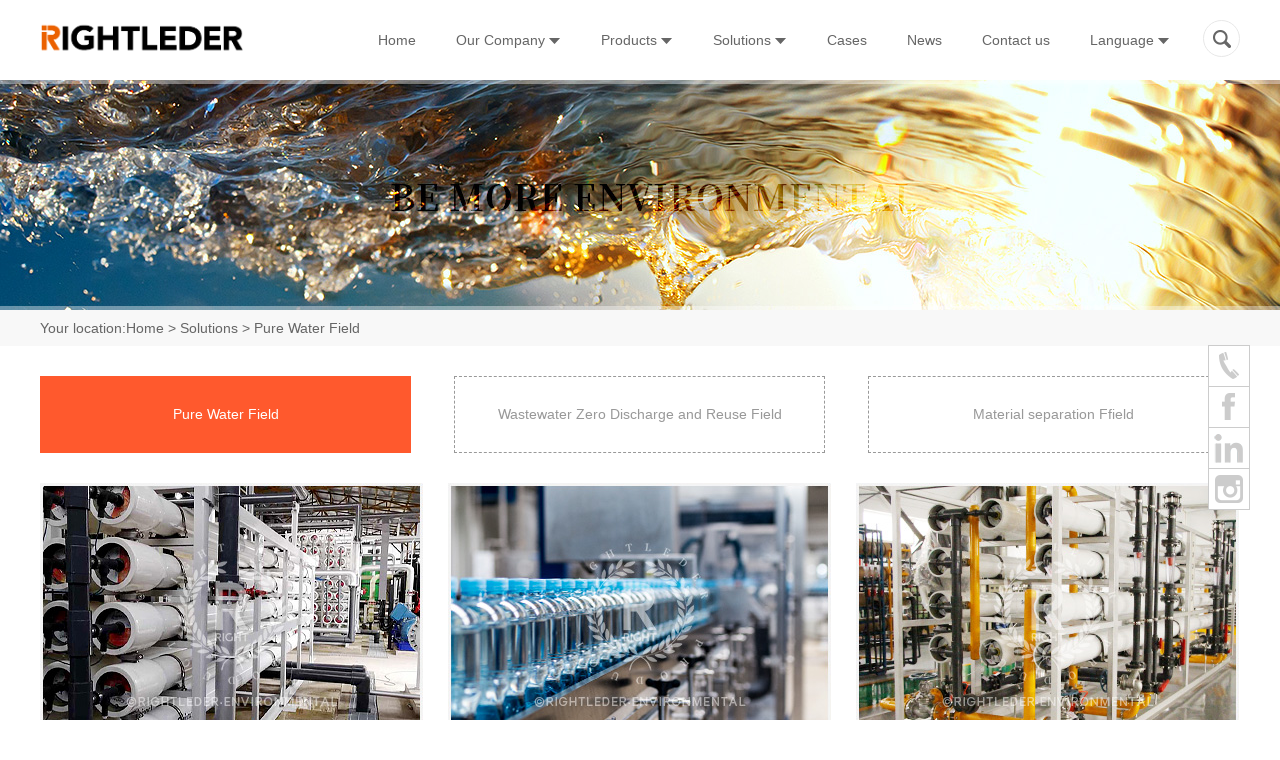

--- FILE ---
content_type: text/html
request_url: https://en.rightleder.com/solutions/
body_size: 3102
content:
<!DOCTYPE HTML PUBLIC "-//W3C//DTD HTML 4.01 Transitional//EN" "http://www.w3.org/TR/html4/loose.dtd">
<html>
<head>
<meta http-equiv="Content-Type" content="text/html; charset=utf-8"/>
<meta name="viewport" content="width=device-width, initial-scale=1, maximum-scale=1">
<title>Solutions</title>
<meta name="keywords" content="" />
<meta name="description" content="" />
<link rel="stylesheet" type="text/css" href="/skin/muban/css/component.css"/>
<link rel="stylesheet" type="text/css" href="/skin/muban/css/style.css"/>
<script type="text/javascript" src="/skin/muban/js/jquery-1.12.4.min.js"></script>
</head>

<body>
<div class="head">
    <div class="header">
        <div class="logo"><img src="/skin/muban/images/logo.png" alt="" height="55" ></div>
        <ul class="nav">
            <li><a href="/">Home</a> </li>
            <li class=""><p><a href="javascript:void(0)">Our Company <img class="img1" src="/skin/muban/images/sj2.png" ><img class="img2" src="/skin/muban/images/sj1.png" ></a></p>
				<ul class="sub-nav lt">
					<li><a href="/about.html">Company Profile</a></li>
					<li><a href="/history.html">History</a></li>
					<li><a href="/honour.html">Honor&Qualification</a></li>
				</ul>
			</li>
            <li class=""><p><a href="javascript:void(0)">Products <img class="img1" src="/skin/muban/images/sj2.png" ><img class="img2" src="/skin/muban/images/sj1.png" ></a></p>
                <ul class="sub-nav lt2">
					<li><a href="/jzxhd.html">Mobile Containerized Water Treatment Equipment</a></li>
					<li><a href="/ythws.html">Package Wastewater Treatment Equipment</a></li>
					<li><a href="javascript:void(0)">Household Water Purifiers With Intelligent Fast Heating</a></li>
                    <li><a href="/dlme.html">Household / Industrial Membrane Elements</a></li>
				</ul>
            </li>
            <li class=""><p><a href="javascript:void(0)">Solutions <img class="img1" src="/skin/muban/images/sj2.png" ><img class="img2" src="/skin/muban/images/sj1.png" ></a></p>
				<ul class="sub-nav lt1">
					<li><a href="/solutions/pure/">Pure Water Treatment</a></li>
					<li><a href="/solutions/wastewater/">Wastewater ZLD and Reuse</a></li>
					<li><a href="/solutions/separation/">Material Separation</a></li>
				</ul>
			</li>
            <li><a href="/case/">Cases</a> </li>
            <li><a href="/news/">News</a> </li>
            <li><a href="/contact.html">Contact us</a> </li>
            <li class=""><p><a href="javascript:void(0)">Language <img class="img1" src="/skin/muban/images/sj2.png" ><img class="img2" src="/skin/muban/images/sj1.png" ></a></p>
				<ul class="sub-nav yy">
					<li><a href="http://www.rightleder.com/cn/index.html">中文</a></li>
					<li><a href="http://en.rightleder.com">English</a></li>
					<li><a href="http://es.rightleder.com">Español</a></li>
				</ul>
			</li>
            <div class="clear"></div>
        </ul>
    </div>
    <div id="head1">
	
	<div class="nav1 cl">
		<div class="search-user">
			<a href="#" class="search"><b></b></a>
		</div>
	</div>
    <div class="search1">
		<div class="search-box">
			<form action="/e/sch/index.php" method="get" name="searchform" id="search-form" class="open">
            	<input name="show" type="hidden" value="title,smalltext,newstext">
				<input name="keyboard" type="text" value="Please enter keywords" onfocus="if(this.value=='Please enter keywords'){this.value='';}" onblur="if(this.value==''){this.value='Please enter keywords';}" class="search-keyword2" id="search-keyword">
                <button>Search</button><a class="close"></a>
			</form>
		</div>
	</div>
</div>

	<div id="dl-menu" class="dl-menuwrapper" style="display:none;">

		<button id="dl-menu-button" class="">Open Menu</button>

		<ul class="dl-menu">

			<li><a href="/">Home</a></li>

			<li>
            
				<a href="javascript:void(0)">Our Company >></a>

				<ul class="dl-submenu">
                    <li><a href="/about.html">Company Profile</a></li>
					<li><a href="/history.html">History</a></li>
					<li><a href="/honour.html">Honor&Qualification</a></li>
					<li class="dl-back"><a href="#"><< BACK</a></li>
				</ul>

			</li>
            
            <li><a href="javascript:void(0)">Products >></a>
                <ul class="dl-submenu">
					<li><a href="/jzxhd.html">Mobile Containerized Water Treatment Equipment</a></li>
					<li><a href="/ythws.html">Package Wastewater Treatment Equipment</a></li>
					<li><a href="javascript:void(0)">Household Water Purifiers With Intelligent Fast Heating</a></li>
                    <li><a href="/dlme.html">Household / Industrial Membrane Elements</a></li>
                    <li class="dl-back"><a href="#"><< BACK</a></li>
				</ul>
            </li>
            <li><a href="javascript:void(0)">Solutions >></a>
                <ul class="dl-submenu">
                    <li><a href="/solutions/pure/">Pure Water Treatment</a></li>
					<li><a href="/solutions/wastewater/">Wastewater ZLD and Reuse</a></li>
					<li><a href="/solutions/separation/">Material Separation</a></li>
                    <li class="dl-back"><a href="#"><< BACK</a></li>
                </ul>
            </li>
            <li><a href="/case/">Cases</a> </li>
            <li><a href="/news/">News</a> </li>
            <li><a href="/contact.html">Contact us</a> </li>
            <li><a href="javascript:void(0)">Language >></a>
                <ul class="dl-submenu">
                    <li><a href="http://www.rightleder.com/cn/index.html">中文</a></li>
					<li><a href="http://en.rightleder.com">English</a></li>
					<li><a href="http://es.rightleder.com">Español</a></li>
                    <li class="dl-back"><a href="#"><< BACK</a></li>
                </ul>
		</li>

		</ul>

	</div>
<script type="text/javascript">

$(function(){

	$( '#dl-menu' ).dlmenu();

});

</script>

    
</div>
<script type="text/javascript">

	$(function(){
		$(".nav>li").hover(function(){
			$(this).children('ul').stop(true,true).show(0);
		},function(){
			$(this).children('ul').stop(true,true).hide(0);
		})
	})	
</script>
<div class="banner1"><div style=" background:url(/skin/muban/images/banner_jsly.jpg) no-repeat center; height:230px;"></div></div>
<div class="mbx"><span>Your location:<a href="/">Home</a> &gt; Solutions &gt; Pure Water Field</span></div>
<div class="main">
    <div class="fenlei">
        <ul>
            <li class="cur"><a href="/solutions/pure/" target="_blank">Pure Water Field</a></li>
            <li><a href="/solutions/wastewater/" target="_blank">Wastewater Zero Discharge and Reuse Field</a></li>
            <li class="last"><a href="/solutions/separation/" target="_blank">Material separation Ffield</a></li>
        </ul>
    </div>
    <div class="xtlb">
        <ul>
            <li class="nr1"><a href="/solutions/pure/471.html" target="_blank"><img src="/skin/muban/images/hsdhxt.jpg" alt="Seawater Desalination System"></a><span><a href="/solutions/pure/471.html" target="_blank">Seawater Desalination System</a></span></li>
            <li class="nr2"><a href="/solutions/pure/466.html" target="_blank"><img src="/skin/muban/images/yysxt.jpg" alt="Drinking Water System"></a><span><a href="/solutions/pure/466.html" target="_blank">Drinking Water System</a></span></li>
            <li class="nr3"><a href="/solutions/pure/467.html" target="_blank"><img src="/skin/muban/images/csxt.jpg" alt="Pure Water System"></a><span><a href="/solutions/pure/467.html" target="_blank">Pure Water System</a></span></li>
            <li class="nr4"><a href="/solutions/pure/470.html" target="_blank"><img src="/skin/muban/images/ccsxt.jpg" alt="Ultrapure Water System"></a><span><a href="/solutions/pure/470.html" target="_blank">Ultrapure Water System</a></span></li>
            <li class="nr5"><a href="/solutions/pure/469.html" target="_blank"><img src="/skin/muban/images/glbjsxt.jpg" alt="Boiler Makeup Water System"></a><span><a href="/solutions/pure/469.html" target="_blank">Boiler Makeup Water System</a></span></li>
            <li class="nr6"><a href="/solutions/pure/498.html" target="_blank"><img src="/skin/muban/images/chsxt.jpg" alt="GMP Purified Water System"></a><span><a href="/solutions/pure/498.html" target="_blank">GMP Purified Water System</a></span></li>
        </ul>
    </div>
</div>

<div class="footer">
  <div class="foot_bottom">
    <div class="fbox">
		<div class="foot_r">
          <ul>
              <li class="flogo">
                <img src="/skin/muban/images/flogo.png" alt="">
              </li>
              <li>
                  <span>Follow us</span>
                  <p>
                      <a class="fb" href="https://www.facebook.com/profile.php?id=100090723758737" target="_blank"><img src="/skin/muban/images/faceboook_ico1.png" alt="" ></a>
                      <a class="in" href="https://www.linkedin.com/company/90545697/admin/" target="_blank"><img src="/skin/muban/images/linkedin_ico1.png" alt="" ></a>
                      <a class="ir" href="https://www.instagram.com/rightleder_sales/" target="_blank"><img src="/skin/muban/images/instagram_ico1.png" alt="" ></a>
                      
                  </p>
              </li>
              <li>
                  <span>Phone</span>
                  <p class="lxwm">
                      United States: +1-(586)930-5999<br>
                      Shanghai: 021-65629999<br>
                      Shanghai: 021-59145678
                    
                      
                  </p>
              </li>
              <li>
                  <span>Rightleder · Environmental</span>
                  <p class="lxwm">
                      Address: L1, Hongqiao World Center, Lane 1588, Zhuguang Road, Qingpu District, Shanghai<br>
                      Fax: 021-6111 6999<br>
                      Email: sales@rightleder.com
                      
                  </p>
              </li>
              
          </ul>
        </div>
</div>
   
  </div>
  <div class="bqsy">
      <div class="bqsy1">
                  <p class="tj">Copyright © 2002-2026 rightleder.com. All Rights Reserved.</p>
                  <p class="flsm"><a class="last" href="/contact.html" target="_blank">Contact us</a></p>
       </div>
   </div>
</div>

<ul id="jump">
	<li class="one">
		<a id="tel1" href="javascript:void(0)" onmouseover="showEWM()" onmouseout="hideEWM()">
			<div id="EWM"><img src="/skin/muban/images/tctel.jpg" /></div>
		</a>
	</li>
    <li><a id="fb" href="https://www.facebook.com/profile.php?id=100090723758737" target="_blank"></a></li>
	<li><a id="in" href="https://www.linkedin.com/company/90545697/admin/" target="_blank"></a></li>
    <li><a id="ir" href="https://www.instagram.com/rightleder_sales/" target="_blank"></a></li>
	<li style="display:none;"><a id="top" href="#top"></a></li>
</ul>
<script type="text/javascript">
$(document).ready(function(){

	$(window).scroll(function() {
		if ($(window).scrollTop() > 300) {
			$('#jump li:eq(4)').fadeIn(800);
		} else {
			$('#jump li:eq(4)').fadeOut(800);
		}
	});
	
	$("#top").click(function() {
		$('body,html').animate({
			scrollTop: 0
		},
		1000);
		return false;
	});
	
});
</script>
<script type="text/javascript">
function showEWM(){
	document.getElementById("EWM").style.display = 'block';
}
function hideEWM(){
	document.getElementById("EWM").style.display = 'none';
}
</script>
<div class="social_nav5">
      <ul>

          <li><a href="/"><em><img src="/skin/muban/images/ic3.png"  class="loaded"></em>Home</a></li>
          <li><a href="/about.html"><em><img src="/skin/muban/images/ic4.png" class="loaded"></em>About us</a></li>
          <li><a href="/case/"><em><img src="/skin/muban/images/ic2.png" class="loaded"></em>Cases</a></li>
          <li><a href="/contact.html"><em><img src="/skin/muban/images/ic1.png" class="loaded"></em>Contact us </a></li>
      </ul>
</div>


<script type="text/javascript" src="/skin/muban/js/main.js"></script>
<script type="text/javascript" src="/skin/muban/js/common.js"></script>
<script type="text/javascript" src="/skin/muban/js/modernizr.custom.js"></script>
<script type="text/javascript" src="/skin/muban/js/jquery.dlmenu.js"></script>
</body>
</html>


--- FILE ---
content_type: text/css
request_url: https://en.rightleder.com/skin/muban/css/component.css
body_size: 1961
content:
.dl-menuwrapper{width:100%;max-width:160px;float:right;position:absolute;top:24px;right:10px;padding-top:45px;z-index:9999;-webkit-perspective:1000px;-moz-perspective:1000px;perspective:1000px;-webkit-perspective-origin:50% 200%;-moz-perspective-origin:50% 200%;perspective-origin:50% 200%}
.dl-menuwrapper:first-child{margin-right:100px}
.dl-menuwrapper button{border:none;width:45px;height:45px;text-indent:-900em;overflow:hidden;position:absolute;top:0;right:0;cursor:pointer;outline:0;background:#005bac url(../images/menu-button-bg.png) no-repeat center center;background-size:50%}
.dl-menuwrapper button.dl-active{background: #005bac url(../images/menu-button-bg1.png) no-repeat center center;background-size: 50%;}
.dl-menuwrapper ul{background:#005bac}
.dl-menuwrapper ul{padding:0;list-style:none;-webkit-transform-style:preserve-3d;-moz-transform-style:preserve-3d;transform-style:preserve-3d;z-index:99999}
.dl-menuwrapper li{position:relative}
.dl-menuwrapper li a{display:block;position:relative;padding: 10px;font-size: 14px;line-height:20px;font-weight:300;color:#fff;border-top:1px solid #0067d2;border-bottom:1px solid #004792;outline:0;}
.no-touch .dl-menuwrapper li a:hover{background:rgba(255,248,213,.1)}
.dl-menuwrapper li.dl-back>a{padding-left: 10px;background:rgba(0,0,0,.1);}
.dl-menuwrapper li.dl-back:after{left:10px;color:rgba(255,255,255,.8);-webkit-transform:rotate(180deg);-moz-transform:rotate(180deg);transform:rotate(180deg)}
.dl-menuwrapper li>a:after{right:10px;color:rgba(255,255,255,.8)}
.dl-menuwrapper .dl-menu{margin: 15px 0 0 0;position:absolute;width:100%;opacity:0;pointer-events:none;-webkit-transform:translateY(10px);-moz-transform:translateY(10px);transform:translateY(10px);-webkit-backface-visibility:hidden;-moz-backface-visibility:hidden;backface-visibility:hidden;}
.dl-menuwrapper .dl-menu.dl-menu-toggle{-webkit-transition:all .3s ease;-moz-transition:all .3s ease;transition:all .3s ease}
.dl-menuwrapper .dl-menu.dl-menuopen{opacity:1;pointer-events:auto;-webkit-transform:translateY(0);-moz-transform:translateY(0);transform:translateY(0)}
.dl-menuwrapper li .dl-submenu{display:none}
.dl-menu.dl-subview li,.dl-menu.dl-subview li.dl-subview>a,.dl-menu.dl-subview li.dl-subviewopen>a{display:none}
.dl-menu.dl-subview li.dl-subview,.dl-menu.dl-subview li.dl-subview .dl-submenu,.dl-menu.dl-subview li.dl-subviewopen,.dl-menu.dl-subview li.dl-subviewopen>.dl-submenu,.dl-menu.dl-subview li.dl-subviewopen>.dl-submenu>li{display:block}
.dl-menuwrapper>.dl-submenu{position:absolute;width:100%;top:57px;left:0;margin:0}
.dl-menu.dl-animate-out-1{-webkit-animation:MenuAnimOut1 .4s;-moz-animation:MenuAnimOut1 .4s;animation:MenuAnimOut1 .4s}
.dl-menu.dl-animate-out-2{-webkit-animation:MenuAnimOut2 .3s ease-in-out;-moz-animation:MenuAnimOut2 .3s ease-in-out;animation:MenuAnimOut2 .3s ease-in-out}
.dl-menu.dl-animate-out-3{-webkit-animation:MenuAnimOut3 .4s ease;-moz-animation:MenuAnimOut3 .4s ease;animation:MenuAnimOut3 .4s ease}
.dl-menu.dl-animate-out-4{-webkit-animation:MenuAnimOut4 .4s ease;-moz-animation:MenuAnimOut4 .4s ease;animation:MenuAnimOut4 .4s ease}
.dl-menu.dl-animate-out-5{-webkit-animation:MenuAnimOut5 .4s ease;-moz-animation:MenuAnimOut5 .4s ease;animation:MenuAnimOut5 .4s ease}
@-webkit-keyframes MenuAnimOut1{50%{-webkit-transform:translateZ(-250px) rotateY(30deg)}
75%{-webkit-transform:translateZ(-372.5px) rotateY(15deg);opacity:.5}
100%{-webkit-transform:translateZ(-500px) rotateY(0);opacity:0}
}
@-webkit-keyframes MenuAnimOut2{100%{-webkit-transform:translateX(-100%);opacity:0}
}
@-webkit-keyframes MenuAnimOut3{100%{-webkit-transform:translateZ(300px);opacity:0}
}
@-webkit-keyframes MenuAnimOut4{100%{-webkit-transform:translateZ(-300px);opacity:0}
}
@-webkit-keyframes MenuAnimOut5{100%{-webkit-transform:translateY(40%);opacity:0}
}
@-moz-keyframes MenuAnimOut1{50%{-moz-transform:translateZ(-250px) rotateY(30deg)}
75%{-moz-transform:translateZ(-372.5px) rotateY(15deg);opacity:.5}
100%{-moz-transform:translateZ(-500px) rotateY(0);opacity:0}
}
@-moz-keyframes MenuAnimOut2{100%{-moz-transform:translateX(-100%);opacity:0}
}
@-moz-keyframes MenuAnimOut3{100%{-moz-transform:translateZ(300px);opacity:0}
}
@-moz-keyframes MenuAnimOut4{100%{-moz-transform:translateZ(-300px);opacity:0}
}
@-moz-keyframes MenuAnimOut5{100%{-moz-transform:translateY(40%);opacity:0}
}
@keyframes MenuAnimOut1{50%{transform:translateZ(-250px) rotateY(30deg)}
75%{transform:translateZ(-372.5px) rotateY(15deg);opacity:.5}
100%{transform:translateZ(-500px) rotateY(0);opacity:0}
}
@keyframes MenuAnimOut2{100%{transform:translateX(-100%);opacity:0}
}
@keyframes MenuAnimOut3{100%{transform:translateZ(300px);opacity:0}
}
@keyframes MenuAnimOut4{100%{transform:translateZ(-300px);opacity:0}
}
@keyframes MenuAnimOut5{100%{transform:translateY(40%);opacity:0}
}
.dl-menu.dl-animate-in-1{-webkit-animation:MenuAnimIn1 .3s;-moz-animation:MenuAnimIn1 .3s;animation:MenuAnimIn1 .3s}
.dl-menu.dl-animate-in-2{-webkit-animation:MenuAnimIn2 .3s ease-in-out;-moz-animation:MenuAnimIn2 .3s ease-in-out;animation:MenuAnimIn2 .3s ease-in-out}
.dl-menu.dl-animate-in-3{-webkit-animation:MenuAnimIn3 .4s ease;-moz-animation:MenuAnimIn3 .4s ease;animation:MenuAnimIn3 .4s ease}
.dl-menu.dl-animate-in-4{-webkit-animation:MenuAnimIn4 .4s ease;-moz-animation:MenuAnimIn4 .4s ease;animation:MenuAnimIn4 .4s ease}
.dl-menu.dl-animate-in-5{-webkit-animation:MenuAnimIn5 .4s ease;-moz-animation:MenuAnimIn5 .4s ease;animation:MenuAnimIn5 .4s ease}
@-webkit-keyframes MenuAnimIn1{0%{-webkit-transform:translateZ(-500px) rotateY(0);opacity:0}
20%{-webkit-transform:translateZ(-250px) rotateY(30deg);opacity:.5}
100%{-webkit-transform:translateZ(0) rotateY(0);opacity:1}
}
@-webkit-keyframes MenuAnimIn2{0%{-webkit-transform:translateX(-100%);opacity:0}
100%{-webkit-transform:translateX(0);opacity:1}
}
@-webkit-keyframes MenuAnimIn3{0%{-webkit-transform:translateZ(300px);opacity:0}
100%{-webkit-transform:translateZ(0);opacity:1}
}
@-webkit-keyframes MenuAnimIn4{0%{-webkit-transform:translateZ(-300px);opacity:0}
100%{-webkit-transform:translateZ(0);opacity:1}
}
@-webkit-keyframes MenuAnimIn5{0%{-webkit-transform:translateY(40%);opacity:0}
100%{-webkit-transform:translateY(0);opacity:1}
}
@-moz-keyframes MenuAnimIn1{0%{-moz-transform:translateZ(-500px) rotateY(0);opacity:0}
20%{-moz-transform:translateZ(-250px) rotateY(30deg);opacity:.5}
100%{-moz-transform:translateZ(0) rotateY(0);opacity:1}
}
@-moz-keyframes MenuAnimIn2{0%{-moz-transform:translateX(-100%);opacity:0}
100%{-moz-transform:translateX(0);opacity:1}
}
@-moz-keyframes MenuAnimIn3{0%{-moz-transform:translateZ(300px);opacity:0}
100%{-moz-transform:translateZ(0);opacity:1}
}
@-moz-keyframes MenuAnimIn4{0%{-moz-transform:translateZ(-300px);opacity:0}
100%{-moz-transform:translateZ(0);opacity:1}
}
@-moz-keyframes MenuAnimIn5{0%{-moz-transform:translateY(40%);opacity:0}
100%{-moz-transform:translateY(0);opacity:1}
}
@keyframes MenuAnimIn1{0%{transform:translateZ(-500px) rotateY(0);opacity:0}
20%{transform:translateZ(-250px) rotateY(30deg);opacity:.5}
100%{transform:translateZ(0) rotateY(0);opacity:1}
}
@keyframes MenuAnimIn2{0%{transform:translateX(-100%);opacity:0}
100%{transform:translateX(0);opacity:1}
}
@keyframes MenuAnimIn3{0%{transform:translateZ(300px);opacity:0}
100%{transform:translateZ(0);opacity:1}
}
@keyframes MenuAnimIn4{0%{transform:translateZ(-300px);opacity:0}
100%{transform:translateZ(0);opacity:1}
}
@keyframes MenuAnimIn5{0%{transform:translateY(40%);opacity:0}
100%{transform:translateY(0);opacity:1}
}
.dl-menuwrapper>.dl-submenu.dl-animate-in-1{-webkit-animation:SubMenuAnimIn1 .4s ease;-moz-animation:SubMenuAnimIn1 .4s ease;animation:SubMenuAnimIn1 .4s ease}
.dl-menuwrapper>.dl-submenu.dl-animate-in-2{-webkit-animation:SubMenuAnimIn2 .3s ease-in-out;-moz-animation:SubMenuAnimIn2 .3s ease-in-out;animation:SubMenuAnimIn2 .3s ease-in-out}
.dl-menuwrapper>.dl-submenu.dl-animate-in-3{-webkit-animation:SubMenuAnimIn3 .4s ease;-moz-animation:SubMenuAnimIn3 .4s ease;animation:SubMenuAnimIn3 .4s ease}
.dl-menuwrapper>.dl-submenu.dl-animate-in-4{-webkit-animation:SubMenuAnimIn4 .4s ease;-moz-animation:SubMenuAnimIn4 .4s ease;animation:SubMenuAnimIn4 .4s ease}
.dl-menuwrapper>.dl-submenu.dl-animate-in-5{-webkit-animation:SubMenuAnimIn5 .4s ease;-moz-animation:SubMenuAnimIn5 .4s ease;animation:SubMenuAnimIn5 .4s ease}
@-webkit-keyframes SubMenuAnimIn1{0%{-webkit-transform:translateX(50%);opacity:0}
100%{-webkit-transform:translateX(0);opacity:1}
}
@-webkit-keyframes SubMenuAnimIn2{0%{-webkit-transform:translateX(100%);opacity:0}
100%{-webkit-transform:translateX(0);opacity:1}
}
@-webkit-keyframes SubMenuAnimIn3{0%{-webkit-transform:translateZ(-300px);opacity:0}
100%{-webkit-transform:translateZ(0);opacity:1}
}
@-webkit-keyframes SubMenuAnimIn4{0%{-webkit-transform:translateZ(300px);opacity:0}
100%{-webkit-transform:translateZ(0);opacity:1}
}
@-webkit-keyframes SubMenuAnimIn5{0%{-webkit-transform:translateZ(-200px);opacity:0}
100%{-webkit-transform:translateZ(0);opacity:1}
}
@-moz-keyframes SubMenuAnimIn1{0%{-moz-transform:translateX(50%);opacity:0}
100%{-moz-transform:translateX(0);opacity:1}
}
@-moz-keyframes SubMenuAnimIn2{0%{-moz-transform:translateX(100%);opacity:0}
100%{-moz-transform:translateX(0);opacity:1}
}
@-moz-keyframes SubMenuAnimIn3{0%{-moz-transform:translateZ(-300px);opacity:0}
100%{-moz-transform:translateZ(0);opacity:1}
}
@-moz-keyframes SubMenuAnimIn4{0%{-moz-transform:translateZ(300px);opacity:0}
100%{-moz-transform:translateZ(0);opacity:1}
}
@-moz-keyframes SubMenuAnimIn5{0%{-moz-transform:translateZ(-200px);opacity:0}
100%{-moz-transform:translateZ(0);opacity:1}
}
@keyframes SubMenuAnimIn1{0%{transform:translateX(50%);opacity:0}
100%{transform:translateX(0);opacity:1}
}
@keyframes SubMenuAnimIn2{0%{transform:translateX(100%);opacity:0}
100%{transform:translateX(0);opacity:1}
}
@keyframes SubMenuAnimIn3{0%{transform:translateZ(-300px);opacity:0}
100%{transform:translateZ(0);opacity:1}
}
@keyframes SubMenuAnimIn4{0%{transform:translateZ(300px);opacity:0}
100%{transform:translateZ(0);opacity:1}
}
@keyframes SubMenuAnimIn5{0%{transform:translateZ(-200px);opacity:0}
100%{transform:translateZ(0);opacity:1}
}
.dl-menuwrapper>.dl-submenu.dl-animate-out-1{-webkit-animation:SubMenuAnimOut1 .4s ease;-moz-animation:SubMenuAnimOut1 .4s ease;animation:SubMenuAnimOut1 .4s ease}
.dl-menuwrapper>.dl-submenu.dl-animate-out-2{-webkit-animation:SubMenuAnimOut2 .3s ease-in-out;-moz-animation:SubMenuAnimOut2 .3s ease-in-out;animation:SubMenuAnimOut2 .3s ease-in-out}
.dl-menuwrapper>.dl-submenu.dl-animate-out-3{-webkit-animation:SubMenuAnimOut3 .4s ease;-moz-animation:SubMenuAnimOut3 .4s ease;animation:SubMenuAnimOut3 .4s ease}
.dl-menuwrapper>.dl-submenu.dl-animate-out-4{-webkit-animation:SubMenuAnimOut4 .4s ease;-moz-animation:SubMenuAnimOut4 .4s ease;animation:SubMenuAnimOut4 .4s ease}
.dl-menuwrapper>.dl-submenu.dl-animate-out-5{-webkit-animation:SubMenuAnimOut5 .4s ease;-moz-animation:SubMenuAnimOut5 .4s ease;animation:SubMenuAnimOut5 .4s ease}
@-webkit-keyframes SubMenuAnimOut1{0%{-webkit-transform:translateX(0);opacity:1}
100%{-webkit-transform:translateX(50%);opacity:0}
}
@-webkit-keyframes SubMenuAnimOut2{0%{-webkit-transform:translateX(0);opacity:1}
100%{-webkit-transform:translateX(100%);opacity:0}
}
@-webkit-keyframes SubMenuAnimOut3{0%{-webkit-transform:translateZ(0);opacity:1}
100%{-webkit-transform:translateZ(-300px);opacity:0}
}
@-webkit-keyframes SubMenuAnimOut4{0%{-webkit-transform:translateZ(0);opacity:1}
100%{-webkit-transform:translateZ(300px);opacity:0}
}
@-webkit-keyframes SubMenuAnimOut5{0%{-webkit-transform:translateZ(0);opacity:1}
100%{-webkit-transform:translateZ(-200px);opacity:0}
}
@-moz-keyframes SubMenuAnimOut1{0%{-moz-transform:translateX(0);opacity:1}
100%{-moz-transform:translateX(50%);opacity:0}
}
@-moz-keyframes SubMenuAnimOut2{0%{-moz-transform:translateX(0);opacity:1}
100%{-moz-transform:translateX(100%);opacity:0}
}
@-moz-keyframes SubMenuAnimOut3{0%{-moz-transform:translateZ(0);opacity:1}
100%{-moz-transform:translateZ(-300px);opacity:0}
}
@-moz-keyframes SubMenuAnimOut4{0%{-moz-transform:translateZ(0);opacity:1}
100%{-moz-transform:translateZ(300px);opacity:0}
}
@-moz-keyframes SubMenuAnimOut5{0%{-moz-transform:translateZ(0);opacity:1}
100%{-moz-transform:translateZ(-200px);opacity:0}
}
@keyframes SubMenuAnimOut1{0%{transform:translateX(0);opacity:1}
100%{transform:translateX(50%);opacity:0}
}
@keyframes SubMenuAnimOut2{0%{transform:translateX(0);opacity:1}
100%{transform:translateX(100%);opacity:0}
}
@keyframes SubMenuAnimOut3{0%{transform:translateZ(0);opacity:1}
100%{transform:translateZ(-300px);opacity:0}
}
@keyframes SubMenuAnimOut4{0%{transform:translateZ(0);opacity:1}
100%{transform:translateZ(300px);opacity:0}
}
@keyframes SubMenuAnimOut5{0%{transform:translateZ(0);opacity:1}
100%{transform:translateZ(-200px);opacity:0}
}
.no-js .dl-menuwrapper .dl-menu{position:relative;opacity:1;-webkit-transform:none;-moz-transform:none;transform:none}
.no-js .dl-menuwrapper li .dl-submenu{display:block}
.no-js .dl-menuwrapper li.dl-back{display:none}
.no-js .dl-menuwrapper li>a:not(:only-child){background:rgba(0,0,0,.1)}
.no-js .dl-menuwrapper li>a:not(:only-child):after{content:''}


--- FILE ---
content_type: text/css
request_url: https://en.rightleder.com/skin/muban/css/style.css
body_size: 17437
content:
/* CSS Document */
*{margin:0px;padding:0px;}
html,body{font:14px "Microsoft Yahei","Helvetica Neue","Helvetica,Arial","Hiragino Sans GB","Heiti SC","WenQuanYi Micro Hei","Source Han Sans SC Regular",sans-serif;}
li{list-style-type:none;}
img{vertical-align:middle;}
a{text-decoration:none;outline:none;}
.clear{clear:both;}
body,div,dl,dt,dd,ul,ol,li,h1,h2,h3,h4,h5,h6,pre,code,form,fieldset,legend,input,textarea,p,blockquote,th,td{margin:0;padding:0;}
ol,li,ul,dl,dt,dd{list-style:none;}
body{ min-width:1200px;}
.head{width:100%;height:auto;position:fixed;font-size:14px;transition:all ease .3s;z-index:99; background:#fff;}
.head .header{width:1200px;margin:0 auto;}
.head .header .logo { padding:10px 0; float:left; }
.head .nav{float:right;height: 80px;line-height: 80px;padding-right: 50px;}
.head .nav li{float:left; position:relative; margin:0 20px;}
.head .nav li a{color:#666;font-size:14px;padding: 10px 0;}
.head .nav li a:hover{color:#eb6100;border-bottom: 3px #eb6100 solid;}
.head .nav li p:hover a{color:#eb6100;border-bottom: 3px #eb6100 solid;}
.head .nav li p img.img2{ display: none;}
.head .nav li p:hover a img.img1{ display:none;}
.head .nav li p:hover a img.img2{ display:inherit;}
.head .nav li .sub-nav{position:absolute;top: 80px;list-style:none;background-color:#fff;display:none;box-shadow: 0 6px 10px rgba(0, 0, 0, .1);left: -10px;}
.head .nav li .sub-nav li{text-align:center;width: 225px;line-height:20px;border-top: 1px solid rgba(0, 0, 0, .08);margin: 0;}
.head .nav li .sub-nav li a{text-align: left;color: #666;width: auto;background:none;display:block;margin:0;padding: 10px;}
.head .nav li .sub-nav li a:hover{ background:#f5f5f5; color:#eb6100; border-bottom:0;}
.head .nav li .lt{}
.head .nav li .lt li{ width:160px;}
.head .nav li .lt1{left: -10px;}
.head .nav li .lt1 li{ width:205px;}
.head .nav li .yy{left: -14px;}
.head .nav li .yy li{ width:110px;}
.head .nav li .yy li a{ text-align:center;}
.head1{background-color: #ffffff;padding-top:0px;box-shadow: 0px 2px 4px rgba(0, 0, 0, 0.05); position:fixed;}


/* vivo-head */
head1{z-index:1;position:relative;width: auto;}
.search-user b{background:url(../images/search_ico.png) no-repeat;}

#head1{z-index:99;width: 1200px;position: relative;margin: 0 auto;}
#head1 .nav1{width: auto;height: 80px;background:#fff;position: absolute;z-index:999;right: 0;}

.nav1 .search-user{float:right;height: 80px;}
.search-user a{width: 35px;height: 35px;display:inline-block;position:relative;top: 20px;border:1px #e7e7e7 solid;background:#fff;overflow:hidden;-webkit-border-radius:50%;-moz-border-radius:50%;-ms-border-radius:50%;border-radius: 50%;-webkit-transition:all .3s ease-in-out;-moz-transition:all .3s ease-in-out;-ms-transition:all .3s ease-in-out;transition:all .3s ease-in-out;-webkit-transform:translate3d(0,0,0);-moz-transform:translate3d(0,0,0);-ms-transform:translate3d(0,0,0);transform:translate3d(0,0,0);}
.search-user a:hover,.search-user a.current{border:1px #eb6100 solid;background:#eb6100;}
.search-user a b{width: 35px;height: 35px;display:block;position:absolute;top:0;left:0;-webkit-transform:translate3d(0,0,0);-moz-transform:translate3d(0,0,0);-ms-transform:translate3d(0,0,0);transform:translate3d(0,0,0);-webkit-transition-delay:.1s;-moz-transition-delay:.1s;-ms-transition-delay:.1s;transition-delay:.1s;}
.search-user a.search b{background-position: -3px -3px;}
.search-user a.search:hover b,.search-user a.search.current b{background-position: -3px -46px;}
.search-user a.user b{background-position:-43px 0;}
.search-user a.user b img{width:42px;height:42px;}
.search-user a.user:hover b,.search-user a.user.current b{background-position:-43px -43px;}

#head1 .search1{height: 40px !important;width:100%;position:relative;z-index:9999;display:none; top:80px;}

.search1 .search-box{position:absolute;right: 0;}
.search1 .search-box input{width: 180px;height: 20px;padding: 5px 10px;font-size:14px;color:#555;border: 1px #ccc solid;background:#fff;overflow:hidden;vertical-align:middle;}
.search1 .search-box button{width: 80px;height: 32px;overflow:hidden;text-align:center;font-size:14px;color:#fff;border:none;overflow:hidden;vertical-align:middle;background: #eb6100;outline:none;cursor:pointer;-webkit-transition:background .2s ease-in-out;-moz-transition:background .2s ease-in-out;-ms-transition:background .2s ease-in-out;transition:background .2s ease-in-out;}
.search1 .search-box button:active{-webkit-box-shadow:0 1px 2px rgba(0,0,0,.3) inset;-moz-box-shadow:0 1px 2px rgba(0,0,0,.3) inset;-ms-box-shadow:0 1px 2px rgba(0,0,0,.3) inset;box-shadow:0 1px 2px rgba(0,0,0,.3) inset;}
.search1 .search-box a.close{width: 24px;height:24px;position:absolute;top:5px;right: -30px;background:url(../images/search_ico.png) -86px 0 no-repeat;_background-image:url(../images/vivo-head-ico.gif);}
.search1 .search-box a.close:hover{background-position:-86px -25px;}

.banner,.banner1,.banner_cp{ padding-top:80px;}
.jjbg{ background:url(../images/fjbg.jpg) no-repeat center bottom;}
.gsjj{ width:1200px; margin:0 auto;}
.tit{text-align: center;padding: 80px 0 30px;}
.tit span{font-size: 30px;color: #333;display:block;font-weight: bold;padding-top: 5px;}
.tit span.white{ color:#fff;}
.tit p{font-size: 12px;color: #ff592d;text-align:center;text-transform: uppercase;}
.gsjj p.jjnr{ font-size:14px; color:#666; line-height:28px;text-align:center;}
.gsjj ul{overflow: hidden;width: 1200px;margin: 0 auto;padding: 60px 0;}
.gsjj ul li{float: left;padding: 0;text-align: center;width: 170px;height: 170px;border: 1px #6a6a6a dashed;border-radius: 86px;margin-right: 170px;}
.gsjj ul li img{width: 61px;height: 61px;margin-top: 41px;}
.gsjj ul li p{font-size: 14px;color: #666;margin-top: 10px; padding:0 10px;}
.gsjj ul li.last{ margin:0;}
.bzhcpbg{ background:url(../images/bzhcpbg.jpg) no-repeat center; height:808px;}
.bzhcp{ width:1200px; margin:0 auto;}
.bzhcp ul{overflow: hidden;}
.bzhcp ul li{float: left; width:594px;margin: 0 12px 12px 0;}
.bzhcp ul li.last{ margin-right:0;}
.bzhcp ul li span{display: block;color: #0054a8;font-size: 16px;margin: 40px 0 0 18px;}
.bzhcp ul li p{color: #333;margin: 156px 0 0 30px;width: 280px;}
.bzhcp ul li a{display: block;margin: 8px 0 0 30px;float: left;color: #ff592d;}
.bzhcp ul li.jssb{background:url(../images/jssb.jpg) no-repeat center;height:290px;}
.bzhcp ul li.wssb{ background:url(../images/wssb.jpg) no-repeat center; height:290px;}
.bzhcp ul li.jsj{ background:url(../images/jsj.jpg) no-repeat center; height:290px;}
.bzhcp ul li.myj{ background:url(../images/myj.jpg) no-repeat center; height:290px;}
.lingyu{ width:1200px; margin:0 auto; overflow:hidden;}
.lingyu .lingyu_nr{width: 1200px;margin: 0 auto 50px;overflow: hidden;}
.lingyu .lingyu_nr .lingyu_tit{margin: 0 auto 5px;overflow: hidden;padding-bottom: 15px;}
.lingyu .lingyu_nr .lingyu_tit a{width: 388px;text-align:center;display: block;margin: 0 15px 0 0;font-size: 16px;border: 1px #999 dashed;height: 75px;color: #6a6a6a;float: left;line-height: 77px;}
.lingyu .lingyu_nr .lingyu_tit a.last{ margin:0 auto;}
.lingyu .lingyu_nr .lingyu_tit a:hover{color:#fff;background: #eb6100;}
.lingyu .lingyu_nr .lingyu_tit a.cur{color:#fff;background: #0054a8;border: 1px solid #0054a8;line-height: 76px;width: 388px;height: 75px;}
.lingyu .lingyu_nr .lingyu_tit a.cur span{display: block;margin: 0 auto;width: 0;height: 0px;border-width: 19px;border-top-width: 12px;border-style:solid;border-color: #0054a8 transparent transparent transparent;}
.lingyu .lingyu_nr .ly_img{float: left;padding-right: 40px;border-right: 1px dashed #ccc;margin-right: 40px;}
.lingyu .lingyu_nr .ly_nr .ly_nr1{background:url(../images/jsclly.jpg) no-repeat center;height:320px;overflow: hidden;}
.lingyu .lingyu_nr .ly_nr .ly_nr2{ background:url(../images/fslpfly.jpg) no-repeat center; height:320px; overflow:hidden;}
.lingyu .lingyu_nr .ly_nr .ly_nr3{ background:url(../images/wlflly.jpg) no-repeat center; height:320px; overflow:hidden;}
.lingyu .lingyu_nr .ly_nr .lytit{overflow: hidden;margin: 100px 0 0 80px;width: 410px;border-left: 6px #001b3f solid;padding-left: 10px;}
.lingyu .lingyu_nr .ly_nr .lytit>span{display: block;color: #001b3f;font-size: 26px;line-height: 32px;}
.lingyu .lingyu_nr .ly_nr .lytit p{float: left;font-size: 14px;color: #001b3f;}
.lingyu .lingyu_nr .ly_nr .lytit p.tit2{ color:#000;}
.lingyu .lingyu_nr .ly_nr .lytit p>span{display: block;font-weight: normal;font-size: 12px;text-transform: uppercase;}
.lingyu .lingyu_nr .ly_nr .lynr{margin: 25px 0 0 95px;overflow: hidden;float: left;}
.lingyu .lingyu_nr .ly_nr .lynr a{display: block;border: 1px #001b3f solid;float: left;padding: 6px 27px;border-radius: 15px;font-size: 12px;color: #001b3f;}
.lingyu .lingyu_nr .ly_nr .ly_nr2 .lytit{border-left: 6px #fff solid;}
.lingyu .lingyu_nr .ly_nr .ly_nr2 .lytit>span{ color:#fff;}
.lingyu .lingyu_nr .ly_nr .ly_nr2 .lytit p{ color:#fff;}
.lingyu .lingyu_nr .ly_nr .ly_nr2 .lynr a{border: 1px #fff solid; color:#fff;}
.lingyu .lingyu_nr .ly_nr .ly_nr3 .lytit{border-left: 6px #8e6c23 solid;}
.lingyu .lingyu_nr .ly_nr .ly_nr3 .lytit>span{ color:#8e6c23;}
.lingyu .lingyu_nr .ly_nr .ly_nr3 .lytit p{ color:#8e6c23;}
.lingyu .lingyu_nr .ly_nr .ly_nr3 .lynr a{border: 1px #8e6c23 solid; color:#8e6c23;}
.anlibg{ background:url(../images/anlibg.jpg) no-repeat center; height:636px;}
.anli .anli_nr{width: 1200px;margin: 0 auto 50px;overflow: hidden;}
.anli .anli_nr ul{overflow:hidden;margin-bottom: 35px;}
.anli .anli_nr .anli_tit{margin: 0 auto;overflow: hidden;width: 152px;}
.anli .anli_nr .anli_tit a{width: 17px;text-align:center;display: block;margin: 0 25px 0 0;font-size: 14px;border: 1px #fff solid;height: 17px;color: #fff;float: left;line-height: 17px;}
.anli .anli_nr .anli_tit a.last{ margin:0 auto;}
.anli .anli_nr .anli_tit a:hover{color:#fff;background: #eb6100;}
.anli .anli_nr .anli_tit a.cur{color: #0054a8;background: #ffffff;border: 1px solid #ffffff;line-height: 18px;width: 17px;height: 17px;}
.anli .anli_nr .al_img{float: left;margin-right: 15px;width: 592px;}
.anli .anli_nr .al_nr{float:right;width: 593px;}
.anli .anli_nr .al_nr .al_nr1{width: 591px;border: 1px #ccc dashed;height: 325px;}
.anli .anli_nr .al_nr .al_nr1 .alnr{font-size: 14px;color: #fff;padding: 30px 25px 0 20px;}
.anli .anli_nr .al_nr .al_nr1 .alnr p.nr{line-height: 26px;}
.anli .anli_nr .al_nr .al_nr1 .alnr ul{overflow: hidden;float: left;font-size: 14px;width: 100%;}
.anli .anli_nr .al_nr .al_nr1 .alnr ul li{line-height: 25px;}
.anli .anli_nr .al_nr .al_nr1 .alnr ul li span{display: block;font-size: 16px;padding-top: 20px;}
.anli .anli_nr .al_nr .dj{background: #fff;height: 27px;line-height: 27px;text-align: center;margin-top: 14px;}
.anli .anli_nr .al_nr .dj a{ color:#333; display:block;}

.news{ width:1200px; margin:0 auto; overflow:hidden;}
.news ul{overflow:hidden;}
.news ul li{float: left;width: 590px;margin: 0 15px 15px 0;border: 1px #ccc dashed;height: 138px;}
.news ul li a{ color:#333;}
.news ul li img{float: left;width: 156px;height: 117px;margin: 10px;border-right: 1px #ccc dashed;padding-right: 10px;}
.news ul li span{font-size: 14px;font-weight: bold;float: left;height: 60px;line-height: 20px;overflow: hidden;margin-top: 10px;width:100%;}
.news ul li p{font-size: 14px;float: left;margin-top: 5px;color: #999;}
.news ul li.mar2,.news ul li.mar4{ margin-right:0;}
.news ul li .xwms{float: left;color: #333;width: 390px;margin: 10px 10px 10px 0;}
.news .gd{width:242px;height:46px;background:#ff592d;line-height: 46px;text-align: center;margin: 25px auto 35px;}
.news .gd a{ color:#fff; display:block;}

.zmppbg{ background:#f5f5f5; margin-bottom:10px;}
.zmpp{ width:1200px; margin:0 auto; overflow:hidden;}
.zmpp ul{ margin-bottom:35px; overflow:hidden;}
.zmpp ul li{float:left;padding:0;height: 77px;width: 168px;margin-right:38px;}
.zmpp ul li p img{ display:none;}
.zmpp ul li.last{ margin-right:0;}
.zmpp ul li img{width:100%;height:auto;}
.zmpp ul li:hover img{ display:none;}
.zmpp ul li:hover p img{ display:block;}

.footer {WIDTH: 100%;BACKGROUND: #2b2b2b;OVERFLOW: hidden;box-shadow: 0px 5px 10px rgba(0, 0, 0, 0.75);margin-bottom: 10px;}
.footer .foot_bottom {MARGIN: 0px auto;WIDTH: 1200px;}
.footer .foot_bottom P {TEXT-ALIGN: center;PADDING-BOTTOM: 40px;COLOR: #ccc; font-size:12px;}
.footer .foot_bottom P A {MARGIN: 5px 0px;COLOR: #fff;}
.footer .foot_bottom .fbox {overflow: hidden;}
.footer .foot_bottom .foot_r{float: right;width: 1200px;}
.footer .foot_bottom .foot_r ul{margin: 30px 0;overflow: hidden;}
.footer .foot_bottom .foot_r ul li{overflow:hidden;padding: 0 0 0 111px;float: left;width: 222px;}
.footer .foot_bottom .foot_r ul li.flogo{text-align: center;width: 200px;padding: 0;}
.footer .foot_bottom .foot_r ul li.flogo img{ margin-top:29px;}
.footer .foot_bottom .foot_r ul li span{font-size: 14px;display:block;text-align: left;padding-bottom: 10px;color: #ccc;}
.footer .foot_bottom .foot_r ul li span a{color: #fff;}
.footer .foot_bottom .foot_r ul li p{line-height: 22px;margin:0;padding:0;text-align:left;}
.footer .foot_bottom .foot_r ul li p.lxwm{font-size: 14px;line-height: 18px; width:100%;}
.footer .foot_bottom .foot_r ul li p a.fb{background:url(../images/faceboook_ico.png) no-repeat;height: 40px;width: 40px;margin-right: 25px;}
.footer .foot_bottom .foot_r ul li p a.in{background:url(../images/linkedin_ico.png) no-repeat;height: 40px;width: 40px;margin-right: 25px;}
.footer .foot_bottom .foot_r ul li p a.ir{background:url(../images/instagram_ico.png) no-repeat;height: 40px;width: 40px;}
.footer .foot_bottom .foot_r ul li p a img{ display:none;}
.footer .foot_bottom .foot_r ul li p a:hover img{ display:block;}
.footer .bqsy{border-top: 1px #202020 solid;}
.footer .bqsy .bqsy1{ width:1200px; margin:0 auto;}
.footer .bqsy p.tj{text-align: left;color: #666;height: 40px;line-height: 40px;font-size: 12px; float:left;}
.footer .bqsy p.tj span{float: none;display: initial;}
.footer .bqsy p.tj a{margin-left:0;display:initial;width: auto;}
.footer .bqsy p.tj a img{}
.footer .bqsy p.tj #cnzz_stat_icon_1000117771 a img{margin-top:6px;}
.footer .bqsy p.flsm{height:40px;line-height:40px;float:right;color:#666;}
.footer .bqsy p.flsm a{border-right: 1px #666 solid;padding: 0 10px;height: 14px;line-height: 14px;display: block;float: left;margin-top: 13px; color:#666;}
.footer .bqsy p.flsm a.last{ border:0; padding-right:0;}
.footer .foot_bottom .foot_r ul li p a{display:block;float: left;font-size: 14px;margin: 0;line-height: 28px;}
.footer .foot_bottom .foot_r ul li.shebei p a{float:left;width:120px;}

#jump{position:fixed;bottom:210px;right:30px;width: 42px;z-index:90;}
*html #jump{position:absolute;top:expression(documentElement.scrollTop + "px");margin:300px 0 0 0;}
#jump li{height: 40px;overflow:hidden;border: 1px #ccc solid;background: #fff;border-top: none;}
#jump li.one{ border-top:1px #ccc solid;}
#top,#tel1,#fb,#in,#ir{display:block;width: 40px;height: 40px;overflow:hidden;cursor:pointer;}
#top{background: url(../images/top.png) no-repeat;}
#tel1{background: url(../images/tel_ico.png) no-repeat;}
#fb{background: url(../images/faceboook_ico.png) no-repeat;}
#in{background: url(../images/linkedin_ico.png) no-repeat;}
#ir{background: url(../images/instagram_ico.png) no-repeat;}
#top:hover{background:url(../images/top_ico.png) no-repeat;}
#tel1:hover{background:url(../images/tel_ico1.png) no-repeat;}
#fb:hover{background:url(../images/faceboook_ico1.png) no-repeat;}
#in:hover{background:url(../images/linkedin_ico1.png) no-repeat;}
#ir:hover{background:url(../images/instagram_ico1.png) no-repeat;}
#EWM{position:absolute;left: -271px;display:none;}
#EWM img{width: 270px;height: 204px;border: 1px #ccc solid;margin-top: -1px;}

.cp{width: 1200px;margin:0 auto;overflow:hidden;}
.cptit{padding: 60px 0 0;}
.cptit span{display: block;font-size: 28px;color: #333;text-align:center;font-weight: bold;}
.cp .cpms{text-align: center;color: #333;font-size: 16px;line-height: 25px;}
.cp .cpnr ul{overflow: hidden;padding: 70px 0;}
.cp .cpnr ul li{float: left;width: 559px;padding: 0 82px 0 0;text-align: center;}
.cp .cpnr ul li.last{ padding:0;}
.cp .cpnr ul li img{width: 559px;height: 287px;}
.cp .cpnr ul li span{display: block;padding-top: 15px;font-size: 18px;color: #333;}
.cp .cpnr ul li span a{ color:#333;}
.ysbg{ background:url(../images/ysbg.jpg) no-repeat center; height:703px;}
.ggbg{ background:url(../images/ggbg.jpg) no-repeat center bottom;}
.ggnr{width:1200px;margin: 34px auto 0;overflow:hidden;padding: 36px 0;}
.ggnr .ggnrl{float:left;width: 384px;}
.ggnr .ggnrr{float:right;width: 795px;height: 356px;background: #fff;}
.ggbg table{border-collapse:collapse;border: 2px #02cdb3 solid;margin: 25px;height: 306px;font-size: 18px;}
.ggbg table tr td{ color:#666;}
.ggbg table tr td p{color:#fff;font-size: 18px;}
.ggbg table tr td a{display: block;background: #c90000;width: 65px;height: 26px;line-height: 26px;color: #fff;}

.xx{ width:1200px; margin:0 auto; overflow:hidden;}
.xx .cpxx_nr{width: 1200px;margin: 20px auto 50px;overflow: hidden;}
.xx .cpxx_nr .cpxx_tit{margin: 0 auto 5px;overflow: hidden;padding-bottom: 15px;}
.xx .cpxx_nr .cpxx_tit a{width: 584px;text-align:center;display: block;margin: 0 28px 0 0;font-size: 16px;border: 1px #999 dashed;height: 45px;color: #6a6a6a;float: left;line-height: 46px;}
.xx .cpxx_nr .cpxx_tit a.last{ margin:0 auto;}
.xx .cpxx_nr .cpxx_tit a:hover{color:#fff;background: #eb6100;}
.xx .cpxx_nr .cpxx_tit a.cur{color:#fff;background: #02cdb3;border: 1px solid #02cdb3;line-height: 46px;width: 584px;height: 45px;}
.xx .cpxx_nr .cpxx_tit a.cur span{display: block;margin: 0 auto;width: 0;height: 0px;border-width: 12px;border-top-width: 12px;border-style:solid;border-color: #02cdb3 transparent transparent transparent;}
.xx .cpxx_nr .xx_img{float: left;padding-right: 40px;border-right: 1px dashed #ccc;margin-right: 40px;}
.xx table{border-collapse:collapse;border: 1px #02cdb3 solid;font-size: 14px;font-weight: bold;}
.xx table tr td{color:#fff;border: 1px #02cdb3 dashed;}
.xx table tr td p{color: #666;font-size: 14px;font-weight: normal;padding: 20px 10px;}
.xx table tr td p span{ display:block; font-weight:bold;}
.xx table tr td a{display: block;background: url(../images/pdfxz.jpg) no-repeat;width: 92px;height: 37px;color: #fff;background-size: 100%;margin: 0 auto;}

.albg{background:url(../images/albg.jpg) no-repeat center;height:462px;margin-bottom: 30px;}
.marqueebox {position: relative;width: 1200px; margin:0 auto;}
#marquee3 {width: 1200px;overflow: hidden;margin-bottom: 15px;padding-top: 25px;}
#marquee3 ul li {float: left;width:1200px;position: relative;}
#marquee3 ul li p.altit{}
#marquee3 ul li p{font-size: 14px;color: #fff;line-height: 22px;margin: 0px 7px;background: rgba(0, 0, 0, 0.5);width: 1186px;height: 87px;}
#marquee3 ul li p span{font-size: 16px;display:block;color: #fff;margin: 300px 0 0 30px;padding-top: 21px;}
#marquee3 ul li img {display: block;}
#mar3Nav {margin: 0 auto;width: 195px;overflow: hidden;}
#mar3Nav li {float: left;margin: 0 25px;width: 15px;height: 15px;background: #fff;cursor: pointer;line-height: 16px;font-family: Source Han Sans SC Regular;font-size: 10px;color: #FFF;text-align: center;border-radius: 8px;}
#mar3Nav li.navOn {background: #464646;}
#mar3Nav li p{display: none;}
.albg .anli_nrr{position: absolute;top: 0;}
.albg .xmtp{display:block;}

.main{width: 1200px;margin: 0 auto;overflow: hidden;}
.mbx{font-size: 14px;color: #666;padding: 10px 0;background: #f8f8f8; }
.mbx span{ display:block; width:1200px; margin:0 auto;}
.mbx a{color: #666;}
.main .fenlei{overflow: hidden;padding: 30px 0;}
.main .fenlei ul li{width: 369px;height: 75px;float: left;border: 1px #999 dashed;margin-right: 43px;}
.main .fenlei ul li.last{margin: 0;}
.main .fenlei ul li p{}
.main .fenlei ul li a{display: block;line-height: 75px;text-align: center;color: #999;}
.main .fenlei ul li.cur{ background:#ff592d;border: 1px #ff592d solid;}
.main .fenlei ul li.cur a{ color:#fff;}
.main .fenlei ul li:hover{ background:#ff592d; border:1px #ff592d solid;}
.main .fenlei ul li:hover a{ color:#fff;}
.main .xtlb{}
.main .xtlb ul{overflow: hidden;}
.main .xtlb ul li{float: left;width: 383px;padding: 0 25px 0 0;text-align: center;}
.main .xtlb ul li.nr3{ padding:0;}
.main .xtlb ul li.nr6{ padding:0;}
.main .xtlb ul li img{width: 383px;height: 262px;}
.main .xtlb ul li span{display: block;padding: 30px 0;font-size: 14px;color: #333;border-bottom: 1px #d3d3d3 solid;margin-bottom: 60px;}
.main .xtlb ul li span a{ color:#333;}
#pages{padding: 30px 0 50px;height:36px;text-align:center;}
#pages li{height:36px;background-color:#fff;display:inline-block;color:#ff7e46;line-height:36px;text-align:center;transition:background-color .2s ease-out;font-size:14px;}
#pages li.active span{color:#ff7e46;padding:0 10px;}
#pages li a{display:block;color:#666;padding: 0 10px;}
#pages li a:hover{color:#fff;}
#pages span{margin-right:5px}
#pages li i{font-size:24px;top:2px;position:relative}
#pages li:hover{background-color:#838383;color:#fff}
#pages li.active:hover{background:none;color:#ff7e46;}

.xwtit{text-align: center;padding: 45px 0 25px;border-bottom: 1px #e5e5e5 solid;}
.xwtit span{font-size: 24px;color: #333;display:block;}
.xwtit p{font-size: 12px;color: #939393;text-align:center;text-transform: uppercase;}
.xwtit ul{overflow: hidden;width: 367px;margin: 0 auto;padding-top: 25px;}
.xwtit ul li{float: left;border-right: 1px #6f6f6f solid;font-size: 14px;height: 14px;line-height: 14px;padding: 0 15px;}
.xwtit ul li.last{ border:0;}
.xwtit ul li a{color: #6f6f6f;}
.xwlb .cont {overflow: hidden;border-bottom: 1px solid #e5e5e5;padding: 20px 0;}
.xwlb .cont .left1 {float: left;padding: 10px;padding-left: 0;}
.xwlb .cont .left1 .pic {width: 300px;text-align: center;height: 200px;}
.xwlb .cont .left1 .pic img{width: 300px;height: 200px;}
.xwlb .cont .left1 .pic a {display: block;overflow:hidden;}
.xwlb .cont .right1 {overflow: hidden;float: right;width: 860px;}
.xwlb .cont .right1 ul {overflow: hidden;}
.xwlb .cont .right1 ul li {line-height: 30px;padding: 15px 0 0 0;}
.xwlb .cont .right1 ul li .nr {height: auto;overflow: hidden;font-size: 14px;color: #999;line-height: 25px;width: 600px;}
.xwlb .cont .right1 ul li .ck {text-align: right;padding: 7px 20px;}
.xwlb .cont .right1 .title {font-size: 16px;color: #333;overflow: hidden;}
.xwlb .cont .right1 .title  a{color: #575757;display: block;overflow: hidden;white-space: nowrap;text-overflow: ellipsis;width: 87%;float: left;}
.xwlb .cont .right1 .title .lbtime {font-size: 30px;font-weight: normal;float: right;color: #999;}

.pt90{padding-top:90px;}
.left {width: 810px;margin:0 auto;float: left;}
.left .xw{ padding-bottom:35px;}
.left .xw p{text-align:left;}
.left .xw p.title{color:#444;font-size:26px}
.left .xw p.subtitle{color:#c1c1c1;font-size:16px}
.left .xwbody {width: 810px;overflow:hidden;}
.left .xwbody span p.xttit{font-size: 20px;color: #444;padding-bottom: 20px;border-bottom: 1px #ccc solid;margin-bottom: 20px;text-align: center; display:none;}
.left .xwbody p {line-height:26px;padding: 5px 0;color: #6a6a6a;}
.left .nextrpev1{color:#6a6a6a;text-align:left;margin:20px 0;height:auto;font-size:14px;}
.left .nextrpev1 .next1{border-top:none;overflow:hidden;}
.left .nextrpev1 span{float: left;width: 100%;overflow: hidden;height: 30px;line-height: 30px;}
.left .nextrpev1 a{ color:#6a6a6a;}
.left .nextrpev1 a:hover{ color:#ff7e46; text-decoration:none;}
.right{width: 340px;float: right;}
.right span{display: block;padding-bottom: 30px;border-bottom: 1px #ccc solid;}
.right span p.xttit{ font-size:20px; color:#444;padding-bottom: 30px;}
.right span p{color: #6a6a6a;font-size: 14px;line-height: 25px;}
.right span p a{margin: 40px 0 15px;transition: all 0.3s ease-out 0s;border-radius: 3px;display:block;height: 40px;width: 100%;line-height: 40px;text-align: center;color: #fff;background-color: #5A5A5A; font-size:16px;}
.right span p a:hover { color:#fff; background:#ff7e46; }
.right span img{width: 340px;height: 227px;}
.right ul{overflow: hidden;padding-top: 30px;}
.right ul li{float: left;width: 167px;padding: 0 6px 6px 0;text-align: center;position: relative;height: 95px;}
.right ul li a{ display:block;position: absolute;top: 0;text-align: center;}
.right ul li.rt2{ padding:0;}
.right ul li.rt4{ padding:0;}
.right ul li img{width: 167px;height: 95px;}
.right ul li span{display: block;font-size: 14px;color: #fff;padding:0;border:0;position: absolute;top: 38px;width: 167px;}
.right ul li span p{color: #fff;text-transform: uppercase; font-size:12px;}

.about{padding: 55px 0 40px; width:1200px; margin:0 auto;}
.about p{overflow: hidden;padding-bottom: 10px;}
.about p span{display: block;float: right;width: 910px;color: #505050;line-height: 20px;margin-top: 6px;}
.about p.jj2 img{float: right;}



.about p.jj2 span{float: left;margin-top: 46px;}
.about p.jj3 span{margin-top: 46px;}
.about p img{width: 272px;height: 172px;float: left;}
.qywhbg{ background:#f5f5f5;}
.qywh{width: 1200px;margin: 0 auto;height: auto;padding: 55px 0;}
.p1{font-size: 24px; color: #333; text-align: center;}
.p1 span{font-size: 12px; color: #999; text-transform:uppercase;}
.qywh .wh{background: url(../images/qywhbg1.jpg) no-repeat top right;height: 135px;margin-top: 50px;overflow: hidden;padding-top: 20px;}
.qywh .wh p{font-size: 14px;line-height: 28px;color: #505050;}

.zhanshi{width:1200px;margin:0 auto;overflow:hidden;padding: 55px 0 0;}
.zhanshi .zhanshi_nr{width: 1200px;margin: 50px auto;overflow: hidden;}
.zhanshi .zhanshi_nr ul{width: 858px;height: 505px;float: left;}
.zhanshi .zhanshi_nr .zhanshi_tit{overflow: hidden;width: 336px;float: right;}
.zhanshi .zhanshi_nr .zhanshi_tit a{width: 164px;text-align:center;display: block;margin: 0 8px 5px 0;font-size: 16px;height: 165px;color: #fff;float: left;line-height: 165px;position: relative;}
.zhanshi .zhanshi_nr .zhanshi_tit a.last{ margin-right:0;}
.zhanshi .zhanshi_nr .zhanshi_tit a.mqxcj{line-height:normal;}
.zhanshi .zhanshi_nr .zhanshi_tit a:hover{color:#fff;background: #eb6100;}
.zhanshi .zhanshi_nr .zhanshi_tit a.cur{color:#fff;line-height: 165px;width: 164px;height: 165px;position: relative;}
.zhanshi .zhanshi_nr .zhanshi_tit span{display: block;position: absolute;top: 0;width: 164px;height: 165px;}
.zhanshi .zhanshi_nr .zhanshi_tit span br{ display:none;}
.zhanshi .zhanshi_nr .zhanshi_tit a.cur span{background: rgba(255, 89, 45, 0.7);}
.zhanshi .zhanshi_nr .zhanshi_tit a.mqxcj.cur span{line-height:normal;padding-top:60px;height: 105px;}
.zhanshi .zhanshi_nr .zhanshi_tit a.mqxcj span{padding-top:60px;height: 105px;}
.zhanshi .zhanshi_nr .qyzs_img{float: left;padding-right: 40px;border-right: 1px dashed #ccc;margin-right: 40px;}
.zhanshi .zhanshi_nr .qyzs_nr .qyzs_nr1{background:url(../images/qyzs_gc.jpg) no-repeat center;height:505px;overflow: hidden;}
.zhanshi .zhanshi_nr .qyzs_nr .qyzs_nr2{ background:url(../images/qyzs_gc1.jpg) no-repeat center; height:505px; overflow:hidden;}
.zhanshi .zhanshi_nr .qyzs_nr .qyzs_nr3{ background:url(../images/qyzs_kh.jpg) no-repeat center; height:505px; overflow:hidden;}
.zhanshi .zhanshi_nr .qyzs_nr .qyzs_nr4{background:url(../images/qyzs_sys.jpg) no-repeat center;height:505px;overflow: hidden;}
.zhanshi .zhanshi_nr .qyzs_nr .qyzs_nr5{ background:url(../images/qyzs_cj.jpg) no-repeat center; height:505px; overflow:hidden;}
.zhanshi .zhanshi_nr .qyzs_nr .qyzs_nr6{ background:url(../images/qyzs_zh.jpg) no-repeat center; height:505px; overflow:hidden;}

.fzlcbg{ background:url(../images/fzlcbg.jpg) no-repeat center bottom; padding-bottom:40px;}
.fzlctit{background:url(../images/fzlc_titbg.png) no-repeat center;width:271px;height:75px;text-align:center;margin: 50px auto 0;line-height: 52px;color: #fff;font-size: 24px;font-weight: bold;}
.fzlcnr{}
.fzlcnr .sjz{display: block;background: url(../images/sjz.png) repeat-y center;margin: 0 auto;width: 1200px;}
.fzlcnr .sjz p{overflow: hidden;padding: 25px 0;margin: 0 0 0 373px;}
.fzlcnr .sjz p span.sj{display: block;float: left;font-size: 34px;color: #ff592d;margin-top: 90px;}
.fzlcnr .sjz p img{float: left;margin-top: 80px;padding: 0 25px;}
.fzlcnr .sjz p span.lc{float: left;color: #666;line-height: 25px;width: 489px;}
.fzlcnr .sjz p.timeline2{margin: 0px;}
.fzlcnr .sjz p.timeline3{margin: 0 0 0 372px;}
.fzlcnr .sjz p.timeline4{margin: 0;}
.fzlcnr .sjz p.timeline5{margin: 0 0 0 468px;}
.fzlcnr .sjz p.timeline6{margin: 0;}
.fzlcnr .sjz p.timeline7{margin: 0 0 0 468px;}
.fzlcnr .sjz p.timeline8{margin: 0;}
.fzlcnr .sjz p.timeline9{margin: 0 0 0 468px;}
.fzlcnr .sjz p.timeline10{margin: 0;}
.fzlcnr .sjz p.timeline11{margin: 0 0 0 468px;}
.fzlcnr .sjz p.timeline2 span.sj{display: block;float: left;font-size: 34px;color: #ff592d;margin-top: 65px;}
.fzlcnr .sjz p.timeline2 img{float: left;margin-top: 55px;padding: 0 25px;}
.fzlcnr .sjz p.timeline2 span.lc{float: left;color: #666;line-height: 25px;text-align: right;}
.fzlcnr .sjz p.timeline4 span.sj{display: block;float: left;font-size: 34px;color: #ff592d;margin-top: 28px;}
.fzlcnr .sjz p.timeline4 img{float: left;margin-top: 17px;padding: 0 25px;}
.fzlcnr .sjz p.timeline4 span.lc{float: left;color: #666;line-height: 25px;text-align: right;}
.fzlcnr .sjz p.timeline5 span.sj{display: block;float: left;font-size: 34px;color: #ff592d;margin-top: 178px;}
.fzlcnr .sjz p.timeline5 img{float: left;margin-top: 167px;padding: 0 25px;}
.fzlcnr .sjz p.timeline5 span.lc{float: left;color: #666;line-height: 25px;}
.fzlcnr .sjz p.timeline6 span.sj{display: block;float: left;font-size: 34px;color: #ff592d;margin-top: 90px;}
.fzlcnr .sjz p.timeline6 img{float: left;margin-top: 80px;padding: 0 25px;}
.fzlcnr .sjz p.timeline6 span.lc{float: left;color: #666;line-height: 25px;text-align: right;}
.fzlcnr .sjz p.timeline7 span.sj{display: block;float: left;font-size: 34px;color: #ff592d;margin-top: 78px;}
.fzlcnr .sjz p.timeline7 img{float: left;margin-top: 67px;padding: 0 25px;}
.fzlcnr .sjz p.timeline7 span.lc{float: left;color: #666;line-height: 25px;}
.fzlcnr .sjz p.timeline8 span.sj{display: block;float: left;font-size: 34px;color: #ff592d;margin-top: 78px;}
.fzlcnr .sjz p.timeline8 img{float: left;margin-top: 67px;padding: 0 25px;}
.fzlcnr .sjz p.timeline8 span.lc{float: left;color: #666;line-height: 25px;text-align: right;}
.fzlcnr .sjz p.timeline9 span.sj{display: block;float: left;font-size: 34px;color: #ff592d;margin-top: 78px;}
.fzlcnr .sjz p.timeline9 img{float: left;margin-top: 67px;padding: 0 25px;}
.fzlcnr .sjz p.timeline9 span.lc{float: left;color: #666;line-height: 25px;}
.fzlcnr .sjz p.timeline10 span.sj{display: block;float: left;font-size: 34px;color: #ff592d;margin-top: 140px;}
.fzlcnr .sjz p.timeline10 img{float: left;margin-top: 130px;padding: 0 25px;}
.fzlcnr .sjz p.timeline10 span.lc{float: left;color: #666;line-height: 25px;text-align: right;}
.fzlcnr .sjz p.timeline11 span.sj{display: block;float: left;font-size: 34px;color: #ff592d;margin-top: 53px;}
.fzlcnr .sjz p.timeline11 img{float: left;margin-top: 42px;padding: 0 25px;}
.fzlcnr .sjz p.timeline11 span.lc{float: left;color: #666;line-height: 25px;}

.ryzz{ width:1200px; margin:50px auto; overflow:hidden;}
.ryzz1{width:100%;margin:0 auto;height:auto;margin-top:30px;padding-bottom:15px;border-bottom:1px dashed #b6b6b6}
.ryzz1 .zz1{width: 82%;height:63px;float:right;background:url(../images/zlrzbg.png) no-repeat top left;margin-bottom: 40px;background-size: auto 100%;}
.ryzz1 .zz1 div{font-size:20px;color:#333;margin:40px 0 0 80px}
.ryzz1 .zz1 p{display:block;width:88%;height:14px;float:right;border-bottom:1px dashed #ccc}
.ryzz1 .zz2{width: 1200px;margin:0 auto;height: 500px;}
.ryzz1 .zz2>div{width: 33.2%;height: auto;margin-left: 0;text-align: center;float:left;border-right:1px dashed #ccc;}
.ryzz1 .zz2 span{font-size:16px;color:#333;line-height:26px;text-align:center;display:inline-block;width:100%;margin:7px 0}
.ryzz1 .zz2 p{font-size:14px;color:#777;line-height:24px;width: 100%;}
.ryzz2{width:100%;margin:0 auto;height:auto;margin-top:30px;padding-bottom: 30px;border-bottom:1px dashed #b6b6b6;display:inline-block;}
.ryzz2 .zz2_1{width: 82%;height:63px;background:url(../images/cerzbg.png) no-repeat top right;margin-bottom:40px;background-size:auto 100%;}
.ryzz2 .zz2_1 div{font-size:20px;color:#333;text-align:right;padding-top:24px}
.ryzz2 .zz2_1 p{display:block;width: 87%;height: 14px;border-top: 1px dashed #ccc;}
.ryzz2 .zz2_1 p.pp1{ border:0;}
.ryzz2 .zz2_2 p{font-size:16px;color:#333;margin:7px 0}
.ryzz2 .zz2_2{font-size:14px;color:#333;line-height:24px;width: 1200px;margin:0 auto;margin-bottom: 40px;}
.ryzz2 .zz2_3{width: 1200px;height: 360px;background:url(../images/cerzbg1.png) no-repeat bottom center;margin:0 auto;}
.ryzz2 .zz2_3>div{float:left;width: 19%;margin-left: 4.8%;}
.ryzz2 .zz2_3>div img{width:100%}
.ryzz3{width:100%;margin:0 auto;height:auto;margin-top:30px;padding-bottom: 20px;border-bottom:1px dashed #b6b6b6;}
.ryzz3 .zz3_1{width:82%;height:66px;float:right;background:url(../images/gxjsbg.png) no-repeat top left;margin-bottom:40px; background-size:auto 100%;}
.ryzz3 .zz3_1 div{font-size:20px;color:#333;margin:40px 0 0 80px}
.ryzz3 .zz3_1 p{display:block;width:88%;height:14px;float:right;border-bottom:1px dashed #ccc}
.ryzz3 .zz3_2{width:1200px;margin:0 auto;height: auto;overflow: hidden;}
.ryzz3 .zz3_2>div{width: 50%;float:left;}
.ryzz3 .zz3_2>div img{width:225px;}
.ryzz3 .zz3_2 span{font-size:18px;color:#960;line-height: 26px;display:inline-block;margin: 0 0 10px;font-weight: bold;}
.ryzz3 .zz3_2 p{font-size:14px;color: #666;line-height:24px;width: 55%;float:right;padding-right: 1%;}
.ryzz4{width:100%;margin:0 auto;height:auto;margin-top:30px;padding-bottom:15px;}
.ryzz4 .zz4_1{width:82%;height:63px;background:url(../images/zlzsbg.png) no-repeat top right;margin-bottom:40px; background-size:auto 100%;}
.ryzz4 .zz4_1 div{font-size:20px;color:#333;text-align:right;padding-top:24px}
.ryzz4 .zz4_1 p{display:block;width:87%;height:14px;border-top:1px dashed #ccc}
.ryzz4 .zz4_1 p.pp1{ border:0;}
.ryzz4 .zz4_2{font-size:14px;color:#666;line-height:24px;width:1200px;margin:0 auto;height: 490px;margin-bottom:35px;background:url(../images/zlzs1.png) no-repeat top center;}
.ryzz4 .zz4_2 div{width: 379px;height: 227px;border-top:8px solid #960;border-left:8px solid #960;}
.ryzz4 .zz4_2 p{font-size:14px;color:#666;line-height:24px;width:92%;margin:0 auto;margin-top:25px}
.ryzz4 .zz4_2 span{font-size:16px;color:#333;margin:12px 0;display:block}
.lxwm{ width:1200px; margin:30px auto; overflow:hidden;}
.lxwm_nr{border-bottom: 1px #ccc dashed;margin-bottom: 30px;}
.lxwm ul{overflow: hidden;margin: 30px auto 0;padding-bottom: 40px;width:895px;}
.lxwm ul li{background: url(../images/telbg.jpg) no-repeat;float: left;width: 278px;height: 82px;margin-right: 29px;color: #fff;font-size: 16px;}
.lxwm ul li.last{ margin:0;}
.lxwm ul li p{padding: 20px 0 0 100px;font-weight: bold;}
.lxwm ul li span{display: block;padding-left: 100px;}

.msg {clear:both;width:1200px;border-collapse:collapse;font-size: 12px;font-family:"Microsoft Yahei","Helvetica Neue","Helvetica,Arial","Hiragino Sans GB","Heiti SC","WenQuanYi Micro Hei","Source Han Sans SC Regular",sans-serif;position:relative;margin:30px auto;overflow:hidden;}
.msg .lxfs{float: left;border: 5px #f5f5f5 solid;margin: 20px 0 0 0;padding: 50px 20px;color: #333;font-size: 14px;width: 340px;}
.msg .lxfs span{display: block;font-weight: bold;padding-bottom: 20px;}
.msg .lxfs p{line-height: 24px;}
.msg .prompt {width:100%;height:35px;line-height:35px;background:url(../images/bg_sprite.gif) -1px -421px no-repeat,url(../images/bg_sprite.gif) 0 -380px repeat-x;text-indent:113px;font-size: 14px;}
.msg .prompt span {margin-left:20px;color:#e70012}
.msg table {margin-right: 20px;color:#666;font-size: 14px;float: right;padding: 20px 0;width: 760px;}
.msg table td {height:40px;line-height:40px;position:relative;}
.msg table td span.spa{display:block;font-size:14px;position:absolute;top:0;right:10px;line-height:42px;font-weight:400;color:#bd362f}
.msg form input {width: 622px;padding-left:5px;height:25px;line-height:12px;border:1px solid #dcdcdc;}
.msg form select {width:196px; height:25px;border: 1px solid #dcdcdc;line-height:24px; margin-right:3px;}
.msg form label {display:block;line-height:14px;margin-bottom:5px}
.msg span.require {color:red; margin-right:5px;}
.msg form .checkbox {width:15px;height:15px;margin-right:10px}
.msg form .radio {width:11px;height:11px; margin-right:8px;}
.msg form .t_submit {width: 208px;height:28px;cursor:pointer;padding:0;margin-top: 15px;border:none;background: #ff592d;color:#FFF;}
.xj_m{width: 622px;max-width: 622px;padding-left:5px;height:90px;border:#cdccd1 1px solid;margin-top:7px;font-family:"Microsoft Yahei","Helvetica Neue","Helvetica,Arial","Hiragino Sans GB","Heiti SC","WenQuanYi Micro Hei","Source Han Sans SC Regular",sans-serif;font-size:12px;line-height:16px;}
.msg .s_k{width: 257px;height:25px;border:#dcdcdc 1px solid;}
.msg .ct{padding:0 18px 0px 18px;color:#666}
.msg .cl{line-height:28px;}
.msg .cl span{margin-right:10px;}
.msg .wl{line-height:27px; padding-top:10px;}
.msg .wl .a{margin-right:27px;}
.msg .wl .b{margin-right:36px;}
.msg .wl .c{margin-right:39px;}
.msg .wl .d{margin-right:30px;}
.msg .wl .aa{margin-right:22px;}

.msg .wl .ab{margin-right:55px;}
.msg .wl .ac{margin-right:41px;}
.msg .wl .ad{margin-right:33px;}
.msg .wl .ba{margin-right:18px;}
.msg label{margin-top:18px;}
.msg font{color:#000}
.msg .message{margin-top:5px;}

.main .altit p.title{text-align: center;padding: 30px 0;font-size: 18px;}
.main .anlifl{overflow: hidden;padding: 50px 0;}
.main .anlifl ul li{width: 389px;height: 35px;float: left;border: 1px #999 solid;margin-right: 13px;}
.main .anlifl ul li.last{margin: 0;}
.main .anlifl ul li p{}
.main .anlifl ul li a{display: block;line-height: 35px;text-align: center;color: #666;}
.main .anlifl ul li.cur{ background:#ff592d;border: 1px #ff592d solid;}
.main .anlifl ul li.cur a{ color:#fff;}
.main .anlifl ul li:hover{ background:#ff592d; border:1px #ff592d solid;}
.main .anlifl ul li:hover a{ color:#fff;}
.main .allb{}
.main .allb ul{overflow: hidden;}
.main .allb ul li{float: left;width: 575px;margin: 0 50px 0 0;text-align: left;position: relative;}
.main .allb ul li:nth-child(2n){ margin:0;}
.main .allb ul li img{width: 575px;height: 277px;}
.main .allb ul li p{height:5px;position: absolute;width:0;background:#cacaca;transition: width .6s cubic-bezier(.23,1,.38,1) 0s;}
.main .allb ul li span{display: block;padding: 10px 0 30px;font-size: 16px;color: #333;border-top:5px #cacaca solid;}
.main .allb ul li:hover p{ background:#ff592d; width:100%;}
.main .allb ul li span a{font-size: 14px;color: #ff592d;margin-top: 5px;}
.main .allb ul li span a.lm{color:#333;display: block; font-size:16px; margin-top:0;overflow: hidden;text-overflow: ellipsis;white-space: nowrap;}

.idx-focus{margin: 10px auto 0;}
.idx-focus,.focus-pic li{width:1100px;position:relative;overflow:hidden;padding: 0;}
.idx-foc-tmp{height:530px;}
.focus-pic li{float:left;height:530px;}
.focus-pic li img{width:1100px;height:530px;}
.focus-pic .bg{height:30px;width:100%;position:absolute;left:0;bottom:0;background:#000;opacity:.6;filter:Alpha(opacity=60);z-index:1;}
.focus-pic .txt{height:30px;position:absolute;width:100%;line-height:30px;text-indent:10px;overflow:hidden;z-index:2;left:0;bottom:0;}
.idx-focus .xtaber-tabs{overflow: hidden;width: 388px;margin: 10px auto;}
.idx-focus .xtaber-tabs li{float:left;padding:3px;position:relative;cursor:pointer;margin-right: 5px;z-index:3;}
.idx-focus .xtaber-tabs li.last{ margin-right:0;}
.idx-focus .xtaber-tabs img{width: 120px;height: 58px;}
.idx-focus .xtaber-tabs .current{background:#ff592d;}
.idx-focus .xtaber-tabs .current i{width:7px;height:4px;position:absolute;left:50%;margin-left:-3px;top:-4px;overflow:hidden;background:url(../images/icon.png) no-repeat;}
.idx-focus .btn-prev,.idx-focus .btn-next{background:url(../images/foc_btn.png) no-repeat;width:31px;height:50px;position:absolute;z-index:4;top: 290px;}
.idx-focus .btn-prev{background-position:0 0;left:10px;}
.idx-focus .btn-next{background-position:-33px 0;right:10px;}
.main .neirong{color:#6a6a6a;padding-bottom: 20px;border-bottom: 1px #ccc dashed;}
.main .neirong p{line-height: 25px;padding: 5px 0;}
.main .xgal{ padding-bottom:30px;}
.main .xgal .altit{padding: 30px 0 30px 20px;font-size: 20px;color: #444;}
.main .xgal ul{overflow: hidden;}
.main .xgal ul li{float: left;width: 375px;padding: 0 12px;text-align: left;}
.main .xgal ul li.nr3{ padding:0;}
.main .xgal ul li.nr4{ display:none;}
.main .xgal ul li img{width: 375px;height: 181px;}
.main .xgal ul li span{display: block;padding: 10px 0 30px;font-size: 16px;color: #333;}
.main .xgal ul li span a{font-size: 14px;color: #ff592d;margin-top: 5px;}
.main .xgal ul li span a.lm{color:#333;display: block; margin-top:0; font-size:16px;}
.main .xgal ul li:nth-child(4){display:none;}

.pt70{ padding-top:70px;}
.hdtit{text-align: center;padding-bottom: 70px;}
.hdtit span{color: #333;display: block;font-size: 26px;font-weight: bold;}
.hdtit p{font-size: 16px;color: #666;line-height: 30px;}
.hdtit1 span{color: #fff;}
.hdtit1 p{ color:#fff;}
.hsdh1{width: 100%;height: 525px;background: url(../images/banner_jzxhd.jpg) no-repeat center bottom; padding-top:80px;}
.hsdh2{}
.hsdh2 .hdly{width: 1200px;margin: 0 auto;overflow: hidden;}
.hsdh2 .hdly .hdlynr{padding-bottom: 50px;overflow: hidden;}
.hsdh2 .hdly .hdlynr ul li{float: left;text-align: center;margin-right: 21px;width: 182px;}
.hsdh2 .hdly .hdlynr ul li img{ width:182px; height:121px;}
.hsdh2 .hdly .hdlynr ul li p{font-size: 14px;color: #666;line-height: 20px;padding: 10px 0;}
.hsdh2 .hdly .hdlynr ul li.last{ margin-right:0;}
.hsdh3{ background:url(../images/hdalbg.jpg) no-repeat center; height:636px;}
.hsdh3 .hdal{width: 1200px;margin: 0 auto;}
.hsdh3 .hdal .hdalnr{}
.hsdh3 .hdal .hdalnr .hdalnrl{float: left;width: 571px;height: 372px;}
.hsdh3 .hdal .hdalnr .hdalnrl img{width: 571px;height: 372px;}
.hsdh3 .hdal .hdalnr .hdalnrr{float: right;width: 530px;height: 330px;border: 1px #ccc solid;padding: 20px;}
.hsdh3 .hdal .hdalnr .hdalnrr span{font-size: 20px;color: #fff;font-weight: bold;padding: 25px 0 30px;display: block;}
.hsdh3 .hdal .hdalnr .hdalnrr p{color: #fff;line-height: 22px;}
.hsdh3 .hdal .hdalnr .hdalnrr p.sm{padding-top: 25px;font-size: 12px;color: #999;}
.hsdh4{}
.hsdh4 .hdcp{width:1200px;margin:0 auto}
.hsdh4 .hdcp .hdcpnr{overflow: hidden;border-bottom: 1px #ccc dashed; padding-bottom:30px;}
.hsdh4 .hdcp .hdcpnr .hdcpnrl{float:left;width:573px}
.hsdh4 .hdcp .hdcpnr .hdcpnrl img{width:573px;height:560px}
.hsdh4 .hdcp .hdcpnr .hdcpnrr{float:right;width:570px}
.hsdh4 .hdcp .hdcpnr .hdcpnrr span.hdcptit{font-size:24px;color:#333;font-weight:700}
.hsdh4 .hdcp .hdcpnr .hdcpnrr p{font-size:16px;color:#333}
.hsdh4 .hdcp .hdcpnr .hdcpnrr ul{overflow:hidden;padding:40px 0}
.hsdh4 .hdcp .hdcpnr .hdcpnrr ul li{float:left;width: 135px;text-align:center;margin-right: 10px;}
.hsdh4 .hdcp .hdcpnr .hdcpnrr ul li.last{margin-right:0}
.hsdh4 .hdcp .hdcpnr .hdcpnrr ul li img{width:56px;height:56px;margin-top:15px}
.hsdh4 .hdcp .hdcpnr .hdcpnrr ul li p{font-size:14px;color:#666;padding:5px 10px}
.hsdh4 .hdcp .hdcpnr .hdcpnrr .hdcpcs span.hdcstit{font-size:16px;color:#333;font-weight:700}
.hsdh4 .hdcp .hdcpnr .hdcpnrr .hdcpcs .hdcpcsnr{overflow:hidden;margin:5px 0}
.hsdh4 .hdcp .hdcpnr .hdcpnrr .hdcpcs .hdcpcsnr .hdcpcsnrl{width: 265px;float:left;border:1px #999 solid;padding: 17px 15px;}
.hsdh4 .hdcp .hdcpnr .hdcpnrr .hdcpcs .hdcpcsnr .hdcpcsnrl p{font-size:14px;color:#666;line-height:26px}
.hsdh4 .hdcp .hdcpnr .hdcpnrr .hdcpcs .hdcpcsnr .hdcpcsnrr{width: 263px;float:right;}
.hsdh4 .hdcp .hdcpnr .hdcpnrr .hdcpcs .hdcpcsnr .hdcpcsnrr .hdcpcsnrr1{border:1px #999 solid;padding: 30px 15px;}
.hsdh4 .hdcp .hdcpnr .hdcpnrr .hdcpcs .hdcpcsnr .hdcpcsnrr .hdcpcsnrr1 p{font-size:14px;color:#666;line-height:26px}
.hsdh4 .hdcp .hdcpnr .hdcpnrr .hdcpcs .hdcpcsnr .hdcpcsnrr .hdcpcsnrr2{border:1px #999 solid;margin-top:10px}
.hsdh4 .hdcp .hdcpnr .hdcpnrr .hdcpcs .hdcpcsnr .hdcpcsnrr .hdcpcsnrr2 p{padding: 28px 15px 0;font-size:14px;color:#666;}
.hsdh4 .hdcp .hdcpnr .hdcpnrr .hdcpcs .hdcpcsnr .hdcpcsnrr .hdcpcsnrr2 span{display:block;padding: 0 15px 28px;font-size:14px;color:#666;}
.hsdh4 .hdcp .hdcpnr1{ border-bottom:none;}
.hsdh4 .hdcp .hdcpnr1 .hdcpnrl{ float:right;}
.hsdh4 .hdcp .hdcpnr1 .hdcpnrr{ float:left;}
.hsdh5{ background:#fbfbfb;}
.hsdh5 .hdhzxr{width: 1200px;margin: 0 auto;padding-bottom: 50px;}
.hsdh5 .hdhzxr ul{overflow: hidden;margin-bottom: 20px;}
.hsdh5 .hdhzxr ul li{float: left;width: 186px;margin-right: 16px;}
.hsdh5 .hdhzxr ul li.last{ margin-right:0;}
.hsdh5 .hdhzxr ul li img{width: 186px;height: 185px;}
.hsdh5 .hdhzxr p{line-height: 25px;color: #666;}

.ythtit{text-align: center;padding: 55px 0 25px;}
.ythtit span{color: #333;display: block;font-size: 26px;font-weight: bold;}
.ythtit p{font-size: 16px;color: #666;line-height: 30px;}
.ythtit1 span{color: #fff;}
.ythtit1 p{ color:#fff;}
.yth1{width: 100%;height: 429px;background: url(../images/banner_ythws.jpg) no-repeat center bottom; padding-top:80px;}
.yth2{}
.yth2 .ythly{width: 1200px;margin: 0 auto;overflow: hidden;}
.yth2 .ythly .ythlynr{padding-bottom: 50px;overflow: hidden;}
.yth2 .ythly .ythlynr .ythlynrl{width: 476px;float: left;border: 2px #ccc dashed;margin: 45px 0;padding: 40px 45px;}
.yth2 .ythly .ythlynr .ythlynrl span{display: block;font-size: 18px;color: #0c97b8;font-weight: bold;padding-bottom: 5px;}
.yth2 .ythly .ythlynr .ythlynrl p{color: #333;line-height: 25px;}
.yth2 .ythly .ythlynr .ythlynrr{float: right;}
.yth2 .ythly .ythlynr .ythlynrr img{width: 570px;height: 331px;}
.yth3{background:url(../images/ythalbg.jpg) no-repeat center;height:431px;}
.yth3_1{background: url(../images/ythalbg1.png) no-repeat center 290px;}
.yth3 .ythal{width: 1200px;margin: 0 auto;overflow: hidden;}
.yth3 .ythal .ythalnr{padding: 40px 0 0;overflow: hidden;}
.yth3 .ythal .ythalnr ul li{float: left;text-align: center;margin-right: 13px;width: 290px;color: #fff;}
.yth3 .ythal .ythalnr ul li span{display:block;font-weight: bold;padding-top: 50px;}
.yth3 .ythal .ythalnr ul li img{width: 186px;height: 89px;}
.yth3 .ythal .ythalnr ul li p{font-size: 14px;line-height: 25px;}
.yth3 .ythal .ythalnr ul li.last{ margin-right:0;}
.yth4{}
.yth4 .ythcp{width:1200px;margin:0 auto}
.yth4 .ythcp .ythcpnr{overflow: hidden;border-bottom: 1px #ccc dashed;padding: 40px 0;}
.yth4 .ythcp .ythcpnr .ythcpnrl{float:left;width: 446px;padding: 40px 0 0 50px;}
.yth4 .ythcp .ythcpnr .ythcpnrl img{width: 446px;height: 445px;}
.yth4 .ythcp .ythcpnr .ythcpnrr{float:right;width:570px}
.yth4 .ythcp .ythcpnr .ythcpnrr span.ythcptit{font-size:24px;color: #0c97b8;font-weight:700;padding-bottom: 5px;display: block;}
.yth4 .ythcp .ythcpnr .ythcpnrr p{font-size:16px;color: #0c97b8;line-height: 23px;}
.yth4 .ythcp .ythcpnr .ythcpnrr ul{overflow:hidden;padding: 20px 0;}
.yth4 .ythcp .ythcpnr .ythcpnrr ul li{float:left;width: 135px;text-align:center;margin-right: 10px;height: auto;}
.yth4 .ythcp .ythcpnr .ythcpnrr ul li.last{margin-right:0}
.yth4 .ythcp .ythcpnr .ythcpnrr ul li img{width: 40px;height: 40px;margin: 10px;padding: 15px;border: 1px #999 solid;}
.yth4 .ythcp .ythcpnr .ythcpnrr ul li p{font-size:14px;color:#666;padding: 5px 0;line-height: 18px;}
.yth4 .ythcp .ythcpnr .ythcpnrr .ythcpcs span.ythcstit{font-size:16px;color:#333;font-weight:700}
.yth4 .ythcp .ythcpnr .ythcpnrr .ythcpcs .ythcpcsnr{overflow:hidden;margin:5px 0}
.yth4 .ythcp .ythcpnr .ythcpnrr .ythcpcs .ythcpcsnr .ythcpcsnrl{width: 283px;float:left;padding: 0;}
.yth4 .ythcp .ythcpnr .ythcpnrr .ythcpcs .ythcpcsnr p{font-size:14px;color: #333;line-height: 31px;height: 31px;border: 2px #f4f4f4 solid;margin: 4px 0;padding-left: 80px;}
.yth4 .ythcp .ythcpnr .ythcpnrr .ythcpcs .ythcpcsnr p.titbg{ background:#f4f4f4;}
.yth4 .ythcp .ythcpnr .ythcpnrr .ythcpcs .ythcpcsnr .ythcpcsnrr{width: 283px;float:right;}
.yth4 .ythcp .ythcpnr1{}
.yth4 .ythcp .ythcpnr1 .ythcpnrl{float:right;padding: 30px 50px 0 0;}
.yth4 .ythcp .ythcpnr1 .ythcpnrr{ float:left;}
.yth4 .ythcp .ythcpnr2{ border-bottom:none;}
.yth5{ background:#fbfbfb;}
.yth5 .ythhzxr{width: 1200px;margin: 0 auto;padding-bottom: 50px;}
.yth5 .ythhzxr .ythhzxrnr{ padding-top:30px;}
.yth5 .ythhzxr ul{overflow: hidden;margin-bottom: 20px;}
.yth5 .ythhzxr ul li{float: left;width: 186px;margin-right: 16px;}
.yth5 .ythhzxr ul li.last{ margin-right:0;}
.yth5 .ythhzxr ul li img{width: 186px;height: 185px;}
.yth5 .ythhzxr p{line-height: 25px;color: #666;}
body.fzlc_m{ max-width:768px; margin:0 auto; min-width:320px; padding-bottom:100px}
body.fzlc_m .dl-menuwrapper{display:block !important;top: 15px;z-index: initial;}
body.fzlc_m .head{ width:768px;}
body.fzlc_m .head .header{ width:100%;}
body.fzlc_m .head .nav{ display:none;}
body.fzlc_m #head1{ width:100%;}
body.fzlc_m #head1 .nav1{ right:80px; background:none;}
body.fzlc_m .search1 .search-box{ right:75px;}
.fzlctit_m{text-align:center;color: #666;font-size: 24px;font-weight: bold;margin: 5% 0;}
.fzlcnr_m{}
.fzlcnr_m .sjz{display: block;margin: 0 auto;width: 100%;}
.fzlcnr_m .sjz p{overflow: hidden;}
.fzlcnr_m .sjz p span.sj{display: block;font-size: 34px;color: #fff;height: 54px;padding: 24px 0 0 55px;line-height: 25px;}
.fzlcnr_m .sjz p span.sj1{background: url(../images/fzlcsjbg1.jpg) no-repeat center left;background-size: auto 100%;}
.fzlcnr_m .sjz p span.sj2{background: url(../images/fzlcsjbg2.jpg) no-repeat center left;background-size: auto 100%;}
.fzlcnr_m .sjz p span.sj4{background: url(../images/fzlcsjbg4.jpg) no-repeat center left;background-size: auto 100%;}
.fzlcnr_m .sjz p span.sj5{background: url(../images/fzlcsjbg5.jpg) no-repeat center left;background-size: auto 100%;}
.fzlcnr_m .sjz p span.sj6{background: url(../images/fzlcsjbg6.jpg) no-repeat center left;background-size: auto 100%;}
.fzlcnr_m .sjz p span.sj7{background: url(../images/fzlcsjbg7.jpg) no-repeat center left;background-size: auto 100%;}
.fzlcnr_m .sjz p span.sj8{background: url(../images/fzlcsjbg8.jpg) no-repeat center left;background-size: auto 100%;}
.fzlcnr_m .sjz p span.sj9{background: url(../images/fzlcsjbg9.jpg) no-repeat center left;background-size: auto 100%;}
.fzlcnr_m .sjz p span.sj10{background: url(../images/fzlcsjbg10.jpg) no-repeat center left;background-size: auto 100%;}
.fzlcnr_m .sjz p span.sj11{background: url(../images/fzlcsjbg11.jpg) no-repeat center left;background-size: auto 100%;}
.fzlcnr_m .sjz p span.sj i{font-style: initial;display: block;font-size: 12px;color: #fff;text-transform: uppercase;padding-left: 6px;}
.fzlcnr_m .sjz p img{float: left;margin-top: 17px;padding: 0 25px;}
.fzlcnr_m .sjz p span.lc{color: #666;line-height: 28px;font-size: 16px;padding: 3% 0;display: block;}

.social_nav5{height:7rem;position:fixed; bottom:0; min-width:320px; max-width:768px; width:100%;  z-index:999; background: #005bac; display:none;}
.social_nav5 li{ width:25%; float:left; position:relative; text-align:center; color:#fff;line-height:1rem; height:5.33rem;box-sizing:border-box; -moz-box-sizing:border-box; -webkit-box-sizing:border-box; -o-box-sizing:border-box;}
.social_nav5 li:last-child{border-right:none;}
.social_nav5 li em{ width:50%; display:block; margin:0 auto; padding:0.5rem 0 0.1rem 0;}
.social_nav5 li em img{ width:100%; height:auto;}
.social_nav5 li a{ color:#fff;}
.social_nav5 li.cur{ color:#fff;}
.social_nav5 li .erji{ position:absolute;bottom:5.33rem; left:0; width:100%; text-align:left; background:#33c2ec; display:none;opacity: 0.9; }
.social_nav5 li .erji a{ display:block;line-height:20px; font-size:1rem; line-height:2rem;position:relative; text-align:center;  color:#fff;}
.social_nav5 li .erji a:last-child{border-bottom:none;}
body.fzlc_m .footer{ display:none;}
body.fzlc_m .social_nav5{ display:block;}

@media only screen and (max-width: 768px) {
body{ min-width:320px;}
.dl-menuwrapper{display:block !important;top: 15px;z-index: initial;}
.head .header{ width:100%;}
.head .nav{ display:none;}
#head1{ width:100%;}
#head1 .nav1{ right:80px; background:none;}
.search1 .search-box{ right:75px;}
.banner{ padding-top:75px;}
.banner>div{ height:315px !important; background-size:auto 100% !important;}
.gsjj{ width:98%; padding:0 1%;}
.tit{ padding:8% 0 3%;}
.gsjj ul{ width:100%; padding:6% 0;}
.gsjj ul li{ width:23%; height:23vw;border-radius: 11.5vw;margin-right: 2%;}
.gsjj ul li img{ margin-top:14%;}
.bzhcpbg{ height:auto; padding-bottom:6%;}
.bzhcp{ width:100%;}
.bzhcp ul li{ width:48%; margin:0 1% 1%;}
.bzhcp ul li span{ margin:4% 0 0 2%;}
.bzhcp ul li p{margin: 43% 0 0 3%;width: 80%;height: 40px;}
.bzhcp ul li a{margin: 1% 0 1% 3%;}
.bzhcp ul li.jssb{ height:auto; background-size:auto 100%;}
.bzhcp ul li.wssb{ height:auto; background-size:auto 100%;}
.bzhcp ul li.jsj{ height:auto; background-size:auto 100%;}
.bzhcp ul li.myj{ height:auto; background-size:auto 100%;}
.lingyu{ width:98%; padding:0 1%;}
.lingyu .lingyu_nr{ width:100%; margin:0 auto 5%;}
.lingyu .lingyu_nr .lingyu_tit a{width: 32%;margin: 0 1.5% 0 0;line-height: 25px}
.lingyu .lingyu_nr .lingyu_tit a:nth-child(1),.lingyu .lingyu_nr .lingyu_tit a:nth-child(3){padding-top: 23px;height: 52px;}
.lingyu .lingyu_nr .lingyu_tit a:nth-child(2){line-height:25px;padding-top: 12px;height: 63px;}
.lingyu .lingyu_nr .lingyu_tit a.cur:nth-child(2){line-height:25px;padding-top: 12px;height: 63px;}
.lingyu .lingyu_nr .lingyu_tit a.cur{width: 32%;line-height: 25px;}
.lingyu .lingyu_nr .ly_nr .ly_nr1{ background-position:left;}
.lingyu .lingyu_nr .lingyu_tit a.cur span{ display:none;}
.anlibg{height: auto;background-repeat: repeat-y;background-position: top;}
.anli .anli_nr{width: 98%;margin: 0 auto;padding: 0 1% 5%;}
.anli .anli_nr ul{display: block;margin-bottom: 3%;}
.anli .anli_nr .al_img{margin: 0 auto;text-align: center;float: none;}
.anli .anli_nr .al_nr{float: none;margin: 0 auto;}
.anli .anli_nr .al_nr .al_nr1{ height:auto;}
.anli .anli_nr .al_nr .al_nr1 .alnr{ padding:2%;}
.news{ width:98%; padding:0 1%;}
.news ul li{ width:49%;margin: 0 1% 1% 0; height:auto;}
.news ul li img{width: 35%;height: auto;margin: 2%; padding-right:2%;}
.news ul li .xwms{ width:57%; margin:1% 1% 1% 0;}
.news ul li span{height: 9vw;line-height: 3vw;margin-top: 4%;}
.news .gd{margin: 3% auto 5%;}
.zmppbg{ margin-bottom:2%;}
.zmpp{ width:98%; padding:0 1%;}
.zmpp ul{ margin-bottom:4%;}
.zmpp ul li{height: auto;width: 15.8%;margin-right: 1%;}
.about{width: 98%;padding: 5% 1% 4%;}
.about p img{ margin-right:2%;}
.about p span{display: initial; float:none; width:auto;}
.about p.jj2 img{ margin:0 0 0 2%;}
.about p.jj2 span{ float:none; margin-top:0;}
.about p.jj3 span{ margin-top:0;}
.qywh{ width:98%; padding:5% 1%}
.qywh .wh{ background-position-x:center; height:auto;margin-top: 5%;padding-top: 25vw;background-size: auto 50%;}
.zhanshi{width: 98%;padding: 5% 1% 3%;}
.zhanshi .zhanshi_nr{width:100%;margin: 5% auto 0;}
.zhanshi .zhanshi_nr .zhanshi_tit{ width:100%;}
.zhanshi .zhanshi_nr .zhanshi_tit a.cur{line-height: 9vw;width: 16%;height: auto;overflow: hidden;height: 9vw;}
.zhanshi .zhanshi_nr .zhanshi_tit a{margin: 0 0.8% 1% 0;width: 16%;height: 9vw;line-height: 9vw;overflow: hidden;}
.zhanshi .zhanshi_nr .zhanshi_tit a img{ width:100%; height:auto;}
.zhanshi .zhanshi_nr .zhanshi_tit span{ width:100%; height:auto;}
.zhanshi .zhanshi_nr .zhanshi_tit a.last{margin-right: 0.8%;}
.zhanshi .zhanshi_nr .zhanshi_tit a:nth-child(6){ margin-right:0;}
.zhanshi .zhanshi_nr .zhanshi_tit a.mqxcj{ line-height:normal;}
.zhanshi .zhanshi_nr .zhanshi_tit a.mqxcj span{padding-top: 0;height: 9vw;line-height: 3vw;}
.zhanshi .zhanshi_nr .zhanshi_tit a.mqxcj.cur span{ padding-top:0; height:9vw; line-height:3vw;}
.zhanshi .zhanshi_nr ul{width: 100%;height: auto;}
.zhanshi .zhanshi_nr .qyzs_nr .qyzs_nr1{ height:58vw; background-size:100%;}
.zhanshi .zhanshi_nr .qyzs_nr .qyzs_nr2{ height:58vw; background-size:100%;}
.zhanshi .zhanshi_nr .qyzs_nr .qyzs_nr3{ height:58vw; background-size:100%;}
.zhanshi .zhanshi_nr .qyzs_nr .qyzs_nr4{ height:58vw; background-size:100%;}
.zhanshi .zhanshi_nr .qyzs_nr .qyzs_nr5{ height:58vw; background-size:100%;}
.zhanshi .zhanshi_nr .qyzs_nr .qyzs_nr6{ height:58vw; background-size:100%;}
.banner, .banner1{ padding-top:75px;}
.mbx span{ width:98%; padding:0 1%;}
.main{ width:98%; padding:0 1%;}
.main .anlifl{ padding:5% 0;}
.main .anlifl ul li{ width:32.3%; margin-right:1%;}
.main .allb ul li{ width:49%; margin-right:2%;}
.main .allb ul li img{ width:100%; height:auto;}
.main .allb ul li span{ padding:1% 0 3%;}
#pages{ padding:3% 0 5%;}
.main .xgal ul li.nr4{ display:block;}
.main .altit p.title{padding:3% 0 2%;}
.idx-focus, .focus-pic li{ width:100%; padding:0;}
.focus-pic li{ height:auto;padding:1% 0;}
.idx-foc-tmp{ height:auto;}
.idx-foc-tmp ul{ width:100% !important; height:auto !important; position:inherit !important;}
.focus-pic li img{ width:100%; height:auto;}
.idx-focus .xtaber-tabs{ display:none;}
.idx-focus .btn-prev, .idx-focus .btn-next{ display:none;}
.main .xgal{ padding-bottom:3%;}
.main .xgal .altit{ padding:3% 0;}
.main .xgal ul li{ width:49%;  padding:0 2% 0 0;}
.main .xgal ul li:nth-child(2),.main .xgal ul li:nth-child(4){ padding:0;display:block;}
.main .xgal ul li span{ padding:1% 0 3%;}
.main .xgal ul li img{ width:100%; height:auto;}
.main .xgal ul li.nr3{ padding:0 2% 0 0;}
.pt90{ padding-top:85px;}
.main .fenlei{ padding:3% 0;}
.main .fenlei ul li{ width:32.3%; margin-right:1%; height:auto;}
.main .fenlei ul li a{ line-height:44px;}
.main .fenlei ul li:nth-child(2) a{ line-height:22px;}
.main .xtlb ul li{ width:49%; padding:0 2% 0 0;}
.main .xtlb ul li:nth-child(2n){ padding:0;}
.main .xtlb ul li img{ width:100%; height:auto;}
.main .xtlb ul li.nr3{ padding:0 2% 0 0;}
.main .xtlb ul li span{ padding:3% 0; margin-bottom:6%;}
.left .xwbody span p.xttit{ display:block;padding: 2% 0;margin-bottom: 2%;font-size: 18px;}
.main{ padding:0 1% !important;}
.left{ width:100%;}
.left .xwbody{ width:100%;}
.left .xwbody p img{ width:560px !important; height:auto !important;}
.left .xwbody img{ width:560px !important; height:auto !important;}
.right{ display:none;}
.lxwm{ width:98%; margin:3% auto; padding:0 1%;}
.lxwm ul{ margin:3% auto; padding-bottom:4%; width:585px;}
.lxwm ul li:nth-child(2n){ margin-right:0;}
.lxwm ul li{ margin-bottom:10px;}
.lxwm p.p1:nth-child(3){ display:none;}
.msg{ width:100%;}
.msg .lxfs{float:none;margin: 2% auto 0;width: 515px; padding:30px;}
.msg form{ display:none;}
.ryzz{ width:98%; padding:0 1%; margin:4% auto;}
.ryzz1{width: 98%;padding: 0 1%;margin-top: 3%;border-top: 1px dashed #b6b6b6;}
.ryzz1 .zz1{ width:100%; margin:3% 0 5%;}
.ryzz1 .zz1 p{ width:100%;}
.ryzz1 .zz2{ width:100%; height:auto; overflow:hidden;}
.ryzz1 .zz2>div{ border:none;width: 32.6%; margin-left:1%;}
.ryzz1 .zz2>div:nth-child(1){ margin-left:0;}
.ryzz1 .zz2>div img{ width:100%; height:auto;}
.ryzz2{ width:98%; padding:0 1% 4%;margin-top: 3%;}
.ryzz2 .zz2_1{ width:100%; margin-bottom:4%; background-position:left;}
.ryzz2 .zz2_1 div{padding-top: 25px;margin: 0 0 0 80px; text-align:left;}
.ryzz2 .zz2_1 p.pp2{ width:100%; margin-top:13px;}
.ryzz2 .zz2_2{ width:100%;  margin-bottom:4%;}
.ryzz2 .zz2_3{ width:100%; height:auto; background:none;}
.ryzz2 .zz2_3>div{ width:23.8%; margin-left:1%;}
.ryzz3{ width:98%; padding:0 1% 2%; margin-top:3%;}
.ryzz3 .zz3_1{ width:100%; margin-bottom:5%;}
.ryzz3 .zz3_1 p{ width:100%;}
.ryzz3 .zz3_2{ width:100%; height:auto; overflow:hidden;}
.ryzz3 .zz3_2>div{ width:100%;margin-bottom: 5%;}
.ryzz3 .zz3_2>div img{ float:left; width:38%;}
.ryzz3 .zz3_2 p{ width:58%;}
.ryzz4{ width:98%; padding:0 1% 3%; margin-top:3%; overflow:hidden;}
.ryzz4 .zz4_1{width: 100%;background-position: left;margin-bottom: 4%;}
.ryzz4 .zz4_1 div{text-align: left;margin: 0 0 0 80px;}
.ryzz4 .zz4_1 p.pp2{ width:100%; margin-top:13px;}
.ryzz4 .zz4_2{ display:none;}
.ryzz4 .zz4_3{ display:block !important;}
.ryzz4 .zz4_3 p{ padding:2% 0;}
.ryzz4 .zz4_3>div{ float:left; width:23.8%; padding:0 0 1% 1%;}
.ryzz4 .zz4_3>div img{ width:100%; height:auto;}
.xwtit{ padding:5% 0 3%;}
.xwtit ul{ padding-top:3%;}
.xwlb .cont{ padding:2% 0;}
.xwlb .cont .left1{ width:30%; padding:0 2% 0 0;}
.xwlb .cont .right1{ width:68%;}
.xwlb .cont .right1 ul li .nr{ width:100%; height:125px;}
.xwlb .cont .right1 ul li{ padding:0;}
.xwlb .cont .right1 .title{ padding:0; height:30px;}
.xwlb .cont .right1 .title .lbtime{ display:none;}
.xwlb .cont .left1 .pic img{ width:100%; height:auto;}
.xwlb .cont .left1 .pic{ width:100%; height:auto;}
.left .xw{ padding:4% 0;}
.left .xw p.title{ font-size:22px;}
body.fzlc_m{ padding-bottom:16%;}
body.fzlc_m .head{ width:100%;}
.fzlcbg_m{width: 98%;padding: 85px 1% 0;}
.fzlctit_m{text-align:center;color: #666;font-size: 24px;font-weight: bold;margin: 5% 0;}
.fzlcnr_m{}
.fzlcnr_m .sjz{display: block;margin: 0 auto;width: 100%;}
.fzlcnr_m .sjz p{overflow: hidden;}
.fzlcnr_m .sjz p span.sj{display: block;font-size: 34px;color: #fff;height: 54px;padding: 24px 0 0 55px;line-height: 25px;}
.fzlcnr_m .sjz p span.sj1{background: url(../images/fzlcsjbg1.jpg) no-repeat center left;background-size: auto 100%;}
.fzlcnr_m .sjz p span.sj2{background: url(../images/fzlcsjbg2.jpg) no-repeat center left;background-size: auto 100%;}
.fzlcnr_m .sjz p span.sj3{background: url(../images/fzlcsjbg3.jpg) no-repeat center left;background-size: auto 100%;}
.fzlcnr_m .sjz p span.sj4{background: url(../images/fzlcsjbg4.jpg) no-repeat center left;background-size: auto 100%;}
.fzlcnr_m .sjz p span.sj5{background: url(../images/fzlcsjbg5.jpg) no-repeat center left;background-size: auto 100%;}
.fzlcnr_m .sjz p span.sj6{background: url(../images/fzlcsjbg6.jpg) no-repeat center left;background-size: auto 100%;}
.fzlcnr_m .sjz p span.sj7{background: url(../images/fzlcsjbg7.jpg) no-repeat center left;background-size: auto 100%;}
.fzlcnr_m .sjz p span.sj8{background: url(../images/fzlcsjbg8.jpg) no-repeat center left;background-size: auto 100%;}
.fzlcnr_m .sjz p span.sj9{background: url(../images/fzlcsjbg9.jpg) no-repeat center left;background-size: auto 100%;}
.fzlcnr_m .sjz p span.sj10{background: url(../images/fzlcsjbg10.jpg) no-repeat center left;background-size: auto 100%;}
.fzlcnr_m .sjz p span.sj11{background: url(../images/fzlcsjbg11.jpg) no-repeat center left;background-size: auto 100%;}
.fzlcnr_m .sjz p span.sj i{font-style: initial;display: block;font-size: 12px;color: #fff;text-transform: uppercase;padding-left: 6px;}
.fzlcnr_m .sjz p img{float: left;margin-top: 17px;padding: 0 25px;}
.fzlcnr_m .sjz p span.lc{color: #666;line-height: 28px;font-size: 16px;padding: 3% 0;display: block;}
.hsdh1{background-size: auto 80%;padding-top: 75px;height: 300px;background-position: center 75px;}
.hsdh2 .hdly{ width:98%; padding:0 1%;}
.hdtit{ padding-bottom:6%;}
.hsdh2 .hdly .hdlynr{ padding-bottom:5%;}
.hsdh2 .hdly .hdlynr ul{ width:588px; overflow:hidden; margin:0 auto;}
.hsdh2 .hdly .hdlynr ul li:nth-child(3){ margin-right:0;}
.hsdh3{ height:auto; background-repeat:repeat-y;}
.hsdh3 .hdal{ width:98%; padding:0 1%;}
.pt70{ padding-top:7%;}
.hsdh3 .hdal .hdalnr{ overflow:hidden; padding:0 0 5% 0;}
.hsdh3 .hdal .hdalnr .hdalnrl{ float:none; margin:0 auto;}
.hsdh3 .hdal .hdalnr .hdalnrr{ float:none; margin:0 auto; width:529px;}
.hsdh4 .hdcp{ width:98%; padding:0 1%;}
.hsdh4 .hdcp .hdcpnr{ padding-bottom:3%;}
.hsdh4 .hdcp .hdcpnr .hdcpnrl{ float:none; margin:0 auto;}
.hsdh4 .hdcp .hdcpnr .hdcpnrr{ float:none; margin:0 auto;}
.hsdh5 .hdhzxr{ width:98%; padding:0 1% 5%;}
.hsdh5 .hdhzxr ul{ width:590px; margin:0 auto 2%;}
.hsdh5 .hdhzxr ul li:nth-child(3){ margin-right:0;}
.banner_cp{ padding-top:75px;}
.banner_cp>div{ background-size:auto 100% !important; height:350px !important;}
.cp{ width:98%; padding:0 1%; background:#fff;}
.cptit{ padding:6% 0 0;}
.cp .cpnr ul{ padding:6% 0;}
.cp .cpnr ul li{ width:49%; padding:0 2% 0 0;}
.cp .cpnr ul li img{ width:100%; height:auto;}
.cp .cpms{ padding-bottom:3%;}
.ysbg{ height:450px; background-size:auto 82%;border-top: 1px #d3d3d3 dotted; background-position:center 80px;}
.ysbg .cptit{ padding:4% 0 0;}
.ggnr{width: 98%;margin: 0 auto;padding: 3% 1%;}
.ggnr .ggnrl{ display:none;}
.ggnr .ggnrr{ width:100%; height:auto;}
.ggbg table{ width:98% !important; height:auto; margin:1%;}
.xx{ width:100%;}
.xx .cpxx_nr{ width:98%;margin: 2% auto 5%;padding: 0 1%;}
.xx .cpxx_nr .cpxx_tit{margin: 0 auto;}
.xx .cpxx_nr .cpxx_tit a.cur{ width:49%;}
.xx .cpxx_nr .cpxx_tit a{ width:49%; margin-right:1%;}
.xx table{ width:100% !important;}
.albg{height: auto;margin-bottom: 3%;background-repeat-y: repeat;}
.marqueebox{ width:98%; padding:0 1%;position: initial;}
#marquee3{width: 100%;padding: 3% 0;margin-bottom: 2%; overflow:initial;}
#marquee3 ul{width: 100% !important;overflow: hidden;}
#marquee3 ul li{ width:100%; float:none;margin: 1% 0;}
#marquee3 ul li img{ width:145%; height:auto;}
.albg .anli_nrr{position:absolute;bottom: 2%;top:auto;left: 1%;width: 98%;}
#marquee3 ul li p.altit{ margin:0;}
#marquee3 ul li p span{ font-size:14px; margin:0 0 0 2%;}
#marquee3 ul li:nth-child(4),#marquee3 ul li:nth-child(5),#marquee3 ul li:nth-child(6){ display:none;}
#mar3Nav{ display:none;}
#marquee3 ul li p{ width:100%;}
.yth1{background-size: auto 77%;padding-top: 75px;height: 250px;background-position: center 75px;}
.yth2 .ythly{ width:98%; padding:0 1%;}
.ythtit{ padding:5% 0;}
.ythtit p{ line-height:25px;}
.yth2 .ythly .ythlynr{ padding-bottom:5%;}
.yth2 .ythly .ythlynr .ythlynrr{float: none;width: 570px;margin: 5% auto;}
.yth2 .ythly .ythlynr .ythlynrl{ width:90%;float: none;margin: 4% auto 0;padding: 2%;}
.yth3{ height:auto;}
.yth3_1{ background:none;}
.yth3 .ythal{ width:100%;}
.ythtit{padding: 5% 0 0;}
.yth3 .ythal .ythalnr{width: 98%;padding: 5% 1%;}
.yth3 .ythal .ythalnr ul li{margin-right: 1%;width: 24.2%;}
.yth3 .ythal .ythalnr ul li img{ width:100%; height:auto;}
.yth3 .ythal .ythalnr ul li span{ padding-top:6%;font-weight: normal;}
.yth4 .ythcp{ width:98%; padding:0 1%;}
.yth4 .ythcp .ythcpnr{ padding:5% 0;}
.yth4 .ythcp .ythcpnr .ythcpnrl{ padding:0 0 35px; margin:0 auto; float:none; width:446px;}
.yth4 .ythcp .ythcpnr .ythcpnrr{float: none;width: 628px;margin: 0 auto;}
.yth4 .ythcp .ythcpnr .ythcpnrr ul li{width: 149px;}
.yth4 .ythcp .ythcpnr .ythcpnrr .ythcpcs .ythcpcsnr p{ padding-left:0; text-align:center;}
.yth4 .ythcp .ythcpnr .ythcpnrr .ythcpcs .ythcpcsnr .ythcpcsnrl{ width:49%;}
.yth4 .ythcp .ythcpnr .ythcpnrr .ythcpcs .ythcpcsnr .ythcpcsnrr{ width:49%;}
.yth5 .ythhzxr{ width:100%; padding-bottom:5%;}
.yth5 .ythhzxr .ythhzxrnr{width: 98%;padding: 3% 1% 0;}
.yth5 .ythhzxr ul{margin: 0 auto 1%;width: 598px;}
.yth5 .ythhzxr ul li{margin: 0 20px 10px 0;}
.yth5 .ythhzxr ul li:nth-child(3){ margin-right:0;}


.footer{ margin-bottom:16%;}
.footer .foot_bottom{ display:none;}
.footer .bqsy{ border-top:0;}
.footer .bqsy .bqsy1{ width:100%;}
.footer .bqsy p.tj{ float:none; text-align:center;}
.footer .bqsy p.flsm{ display:none;}
#jump{ right:2%;}
.social_nav5{ display:block;}
.social_nav5 li em{ overflow:hidden;}
}
@media only screen and (max-width: 640px) {
.banner>div{ height:275px !important;}
.gsjj ul li img{ margin-top:6%;}
.lingyu .lingyu_nr .lingyu_tit a{ width:31.9%; font-size:14px;}
.lingyu .lingyu_nr .lingyu_tit a.cur{ width:31.9%;}
.anli .anli_nr .al_img{ width:94%;}
.anli .anli_nr .al_img img{ width:100%; height:auto;}
.anli .anli_nr .al_nr{ width:94%;}
.anli .anli_nr .al_nr .al_nr1{ width:100%;}
.news ul li{ width:99.6%; margin:0 0 1% 0;}
.news ul li span{height: 20vw;line-height: 5vw;}
.lxwm ul{ width:560px;}
.lxwm ul li{ margin:0 4px 4px 0;background-size: auto 98%; width:272px;}
.msg .lxfs{ width:490px;}
.hsdh1{ height:325px; background-size:auto 70%;}
.hsdh2 .hdly .hdlynr ul{ width:548px;}
.hsdh2 .hdly .hdlynr ul li{ margin-right:1px;}
.hsdh3 .hdal .hdalnr .hdalnrl{ width:548px; height:auto;}
.hsdh3 .hdal .hdalnr .hdalnrl img{ width:100%; height:auto;}
.hsdh3 .hdal .hdalnr .hdalnrr{ width:506px;}
.hsdh4 .hdcp .hdcpnr .hdcpnrl{ width:548px;}
.hsdh4 .hdcp .hdcpnr .hdcpnrl img{ width:100%; height:auto;}
.hsdh4 .hdcp .hdcpnr .hdcpnrr{ width:548px;}
.hsdh4 .hdcp .hdcpnr .hdcpnrr ul li{ width:129px;}
.hsdh4 .hdcp .hdcpnr .hdcpnrr .hdcpcs .hdcpcsnr .hdcpcsnrl{ width:250px;}
.hsdh4 .hdcp .hdcpnr .hdcpnrr .hdcpcs .hdcpcsnr .hdcpcsnrr{ width:255px;}
.hsdh5 .hdhzxr ul{ width:100%;}
.hsdh5 .hdhzxr ul li{ width:29%; margin:0 6% 2% 0;}
.hsdh5 .hdhzxr ul li img{ width:100%; height:auto;}
.banner_cp>div{ height:305px !important;}
.cp .cpnr ul{ padding:3% 0 6%;}
.ysbg{height: 405px;background-size: auto 80%;}
.ggbg table{ font-size:16px;}
#marquee3 ul li p span{ width:480px; line-height:18px;}
#marquee3 ul li:nth-child(1) p span{ padding-top:17px;}
#marquee3 ul li:nth-child(2) p span{ padding-top:8px;}
#marquee3 ul li:nth-child(3) p span{ padding-top:21px;}
.yth1{background-size: auto 75%;height: 220px;}
.yth2 .ythly .ythlynr .ythlynrr{ width:100%;}
.yth2 .ythly .ythlynr .ythlynrr img{ width:100%; height:auto;}
.yth2 .ythly .ythlynr .ythlynrl{ width:95%;}
.yth4 .ythcp .ythcpnr .ythcpnrr{ width:100%;}
.yth4 .ythcp .ythcpnr .ythcpnrr ul li{ width:24.2%; margin-right:1%;}
.yth4 .ythcp .ythcpnr .ythcpnrl{ padding:0 0 4%;}
.yth5 .ythhzxr ul{ width:100%;}
.yth5 .ythhzxr ul li{ width:29.3%; margin:0 2% 2%;}
.yth5 .ythhzxr ul li img{ width:100%; height:auto;}
.yth5 .ythhzxr ul li.last{ margin-right:2%;}
.yth5 .ythhzxr ul li:nth-child(3){ margin-right:2%;}


.social_nav5{ height:6rem;}
}
@media only screen and (max-width: 560px) {
.banner>div{ height:235px !important;}
.banner1>div{ height:190px !important; background-size:auto 100% !important;}
.gsjj ul li{ width:34%; height:34vw;border-radius: 17vw;margin: 0 7.7% 4%;}
.gsjj ul li.last{margin: 0 7.7% 4%;}
.gsjj ul li img{ margin-top:18%;}
.bzhcpbg{background-position: top;background-repeat: repeat-y;}
.bzhcp ul li{ width:98%;}
.bzhcp ul li p{margin: 30% 0 0 3%;width: 60%;}
.lingyu .lingyu_nr .ly_nr .lytit{margin: 18% 0 0 10%;width: 75%;}
.lingyu .lingyu_nr .ly_nr .lynr{ margin:5% 0 0 10%;}
.news .gd{ width:220px; height:35px; line-height:35px;}
.zmpp ul li{ width:30.3%; margin:0 1.5% 3%;}
.about p img{ width:250px; height:158px;}
.qywh .wh{ padding-top:28vw; background-size:auto 40%;}
.zhanshi .zhanshi_nr .zhanshi_tit a{ font-size:14px;}
.main .anlifl ul li{ height:30px; width:32.2%;}
.main .anlifl ul li a{ line-height:30px;}
.main .fenlei ul li{ width:48.8%; margin-bottom:1%;}
.main .fenlei ul li:nth-child(2){ margin-right:0;}
.left .xwbody p img{ width:100% !important; height:auto !important;}
.left .xwbody img{ width:100% !important; height:auto !important;}
.lxwm ul{ width:470px;}
.lxwm ul li{background-size: auto 83%;width: 233px;}
.lxwm ul li p{ padding:15px 0 0 70px;}
.lxwm ul li span{padding:0 0 0 70px;}
.msg .lxfs{ width:400px;}
.ryzz1 .zz1 div{ font-size:18px;}
.ryzz1 .zz2>div{ width:32.5%;}
.xwlb .cont .right1 ul li .nr{ height:100px;}
.hsdh1{ height:270px;}
.hsdh2 .hdly .hdlynr ul{ width:100%;}
.hsdh2 .hdly .hdlynr ul li{ width:32%; margin-right:2%;}
.hsdh2 .hdly .hdlynr ul li img{ width:100%; height:auto;}
.hsdh3 .hdal .hdalnr .hdalnrl{ width:100%;}
.hsdh3 .hdal .hdalnr .hdalnrr{ width:100%; height:auto; padding:2%; border:none;}
.hsdh3 .hdal .hdalnr .hdalnrr span{ padding:2% 0 3%;}
.hsdh4 .hdcp .hdcpnr .hdcpnrl{ width:100%;}
.hsdh4 .hdcp .hdcpnr .hdcpnrr{ width:100%;}
.hsdh4 .hdcp .hdcpnr .hdcpnrr ul{ padding:4% 0;}
.hsdh4 .hdcp .hdcpnr .hdcpnrr ul li{ width:24.2%; margin-right:1%;}
.hsdh4 .hdcp .hdcpnr .hdcpnrr .hdcpcs .hdcpcsnr{ margin:2% 0;}
.hsdh4 .hdcp .hdcpnr .hdcpnrr .hdcpcs .hdcpcsnr .hdcpcsnrl{ width:99.5%;padding: 2% 0;float: none;margin-bottom: 2%;}
.hsdh4 .hdcp .hdcpnr .hdcpnrr .hdcpcs .hdcpcsnr .hdcpcsnrl p{ padding:0 2%;}
.hsdh4 .hdcp .hdcpnr .hdcpnrr .hdcpcs .hdcpcsnr .hdcpcsnrr{ width:100%; float:none;}
.hsdh4 .hdcp .hdcpnr .hdcpnrr .hdcpcs .hdcpcsnr .hdcpcsnrr .hdcpcsnrr1{ padding:2%;}
.hsdh4 .hdcp .hdcpnr .hdcpnrr .hdcpcs .hdcpcsnr .hdcpcsnrr .hdcpcsnrr2{ margin-top:2%;}
.hsdh4 .hdcp .hdcpnr .hdcpnrr .hdcpcs .hdcpcsnr .hdcpcsnrr .hdcpcsnrr2 p{ padding:2% 2% 0;}
.hsdh4 .hdcp .hdcpnr .hdcpnrr .hdcpcs .hdcpcsnr .hdcpcsnrr .hdcpcsnrr2 span{ padding:0 2% 2%;}
.banner_cp>div{ height:265px !important;}
.ysbg{height: 355px;background-size: auto 78%;}
.yth1{background-size: auto 71%;height: 190px;}
.yth4 .ythcp .ythcpnr .ythcpnrl{ width:80%;}
.yth4 .ythcp .ythcpnr .ythcpnrl img{ width:100%; height:auto;}

.social_nav5{height: 6rem;}
.footer{ margin-bottom:17%;}
}
@media only screen and (max-width: 508px) {
.lingyu .lingyu_nr .lingyu_tit a:nth-child(2){ line-height:16px;}
.lingyu .lingyu_nr .lingyu_tit a.cur:nth-child(2){ line-height:16px;}
}
@media screen and (min-width:320px) and (max-width:480px){
.banner>div{ height:195px !important;}
.banner1>div{ height:160px !important; }
.tit span{ font-size:24px;}
.tit img{ width:30%;}
.gsjj ul li img{ margin-top:14%;}
.gsjj ul li p{ margin-top:1%;}
.bzhcp ul li p{ margin:35% 0 0 3%;}
.lingyu .lingyu_nr .lingyu_tit a:nth-child(1){ padding-top:13px; height:62px;}
.lingyu .lingyu_nr .lingyu_tit a{ margin:0 2.5% 0 0; width:31%;}
.lingyu .lingyu_nr .lingyu_tit a.cur{ width:31%;}
.about p img{ width:170px; height:108px;}
.p1{ font-size:20px;}
.zhanshi .zhanshi_nr .zhanshi_tit a{margin: 0 1% 1% 0;width: 32.7%;height: 12vw;line-height: 12vw;}
.zhanshi .zhanshi_nr .zhanshi_tit a:nth-child(3){ margin-right:0;}
.zhanshi .zhanshi_nr .zhanshi_tit a.cur{line-height: 12vw;width: 32.7%;height: 12vw;}
.zhanshi .zhanshi_nr .zhanshi_tit a.mqxcj span{ height:12vw; line-height:4vw;padding-top: 2px;}
.zhanshi .zhanshi_nr .zhanshi_tit a.mqxcj.cur span{ height:12vw; line-height:4vw;padding-top: 2px;}
.zhanshi .zhanshi_nr .zhanshi_tit span{ height:12vw;}
.zhanshi .zhanshi_nr .zhanshi_tit span br{ display:block;}
.about p img{width: 272px;height: 172px;float: none;margin: 0 auto;display: block;}
.about p.jj2 img{float: none;margin: 0 auto;display: block;}
.main .anlifl ul li{ width:32.1%;}
.main .allb ul li span a.lm{ font-size:14px;}
.main .xgal .altit{ font-size:16px;}
.main .xgal ul li span a.lm{ font-size:14px;}
.lxwm ul{ width:278px;}
.lxwm ul li{background-size: auto 100%;width: 278px;}
.lxwm ul li p{ padding:20px 0 0 100px;}
.lxwm ul li span{padding:0 0 0 100px;}
.msg .lxfs{ width:70%;}
.ryzz1 .zz1{ height:auto; background-size:auto 60%;}
.ryzz3 .zz3_2>div img{ width:70%; padding:0 15%;}
.ryzz3 .zz3_2 p{ width:98%;}
.ryzz2 .zz2_3>div{ width:48.5%;}
.ryzz4 .zz4_3>div{ width:48.5%;}
.xwlb .cont .left1{ width:38%;}
.xwlb .cont .right1{ width:60%;}
.xwtit span{ font-size:20px;}
.left .xw p.title{ font-size:18px;}
.fzlcnr_m .sjz p span.sj{font-size: 26px;height: 45px;padding: 18px 0 0 55px;line-height: 20px;}
.fzlcnr_m .sjz p span.sj i{padding-left: 0;margin-left: -14px;}
body.fzlc_m{ padding-bottom:18%;}
.hsdh5 .hdhzxr ul li{ width:32%; margin:0 2% 2% 0;}
.hsdh1{ height:200px;}
.hdtit span{ font-size:22px;}
.banner_cp>div{ height:220px !important;}
.cp .cpms{ line-height:20px;}
.cp .cpnr ul li{ width:100%; padding:0 0 4% 0;}
.cp .cpnr ul li span{ padding-top:2%;}
.ysbg{height: 325px;background-size: auto 71%;background-position: center 93px;}
.xx .cpxx_nr .cpxx_tit a.cur{ width:48.9%;}
#marquee3 ul li p span{ width:400px;}
#marquee3 ul li:nth-child(3) p span{ padding-top:8px;}
.yth1{background-size: auto 68%;height: 157px;}
.ythtit span{ font-size:20px;}
.ythtit p{ font-size:14px; line-height:20px;}
.yth2 .ythly .ythlynr .ythlynrl span{ font-size:16px;}
.yth2 .ythly .ythlynr .ythlynrl p{ line-height:20px;}
.yth3 .ythal .ythalnr ul li{ margin:0 6%; width:38%;}
.yth4 .ythcp .ythcpnr .ythcpnrr span.ythcptit{ font-size:20px;}
.yth4 .ythcp .ythcpnr .ythcpnrr p{ line-height:20px;}
.yth4 .ythcp .ythcpnr .ythcpnrr ul{ padding:3% 0;}
.yth5 .ythhzxr p{ line-height:20px;}
.yth5 .ythhzxr ul li{ width:31.3%; margin:0 1% 1%;}
.yth5 .ythhzxr ul li:nth-child(3){ margin-right:1%;}
.yth5 .ythhzxr ul li.last{ margin-right:1%;}


.social_nav5{height: 5.5rem;}
}
@media screen and (max-width:432px){
.lingyu .lingyu_nr .lingyu_tit a:nth-child(3){ padding-top:13px; height:62px;}
}
@media screen and (max-width:400px){
#head1 .nav1{ right:70px;}
.banner1>div{ height:125px !important; }
.search1 .search-box input{ width:135px;}
.banner>div{ height:155px !important;}
.qywh .wh{padding-top: 35vw;background-size: auto 34%;}
.lingyu .lingyu_nr .lingyu_tit a{margin: 0 1% 0 0; width:32%;}
.lingyu .lingyu_nr .lingyu_tit a.cur{ width:32%;}
.lingyu .lingyu_nr .ly_nr .ly_nr1{ height:290px;}
.lingyu .lingyu_nr .ly_nr .ly_nr2{ height:290px;}
.lingyu .lingyu_nr .ly_nr .ly_nr3{ height:290px;}
.lingyu .lingyu_nr .ly_nr .lytit>span{ font-size:18px;}
.news ul li span{height: 18vw;line-height: 6vw;}
.gsjj ul li img{ margin-top:15%; width:50px; height:50px;}
.gsjj ul li{ width:40%; height:40vw;border-radius: 20vw;margin: 0 4.6% 4%;}
.gsjj ul li.last{margin: 0 4.6% 4%;}
.bzhcp ul li p{ width:66%; margin:42% 0 0 3%;}
.main .anlifl ul li{ width:48.8%; margin-bottom:1%;}
.main .anlifl ul li:nth-child(2){ margin-right:0;}
.main .fenlei ul li{ width:99%; }
.main .fenlei ul li a{ line-height:30px;}
.main .fenlei ul li:nth-child(2) a{ line-height:30px;}
.ryzz1 .zz2 span{ font-size:14px; line-height:20px;}
.xwlb .cont .right1 ul li .nr{ height:75px;}
.xwlb .cont .right1 .title{ font-size:14px;}
.fzlcnr_m .sjz p span.sj{ padding-top:10px;}
.hsdh1{ height:150px;}
.hsdh4 .hdcp .hdcpnr .hdcpnrr ul li{ width:48%; margin:0 1%;}
.banner_cp>div{ height:175px !important;}
.ysbg{height: 280px;background-size: auto 66%;}
.ggbg table tr td p{ font-size:14px;}
.ggbg table{ font-size:13px;}
.xx .cpxx_nr .cpxx_tit a.cur{ width:48%;}
.xx .cpxx_nr .cpxx_tit a{ width:48%;}
.xx .cpxx_nr .cpxx_tit a.last{line-height: 22px;padding: 0 1%;width: 47%;}
#marquee3 ul li p{ height:70px;}
#marquee3 ul li img{ width:200%; margin-left:-60%;}
#marquee3 ul li:nth-child(1) p span{ padding-top:7px;}
#marquee3 ul li:nth-child(2) p span{ padding-top:7px;}
#marquee3 ul li:nth-child(3) p span{ padding-top:7px;}
#marquee3 ul li p span{ line-height:14px; width:298px;}
.xx table tr td p{ font-size:13px; padding:3%;}
.yth1{background-size: auto 62%;height: 128px;}
.yth3 .ythal .ythalnr ul li{ width:47%; margin:0 1.5%;}
.yth3 .ythal .ythalnr ul li.last{ margin-right:1.5%;}
.yth4 .ythcp .ythcpnr .ythcpnrr ul li{ width:49%; margin-right:2%;}
.yth4 .ythcp .ythcpnr .ythcpnrr ul li:nth-child(2){ margin-right:0;}


.social_nav5{height: 4.5rem;}
}
@media screen and (max-width:363px){
.lingyu .lingyu_nr .lingyu_tit a:nth-child(2){ padding-top:6px; height:69px;}
.lingyu .lingyu_nr .lingyu_tit a.cur:nth-child(2){ padding-top:6px; height:69px;}
}

--- FILE ---
content_type: application/javascript
request_url: https://en.rightleder.com/skin/muban/js/main.js
body_size: 435
content:
$(function(){

	$(window).scroll(function(){
	    var top = $(window).scrollTop();   //设置变量top,表示当前滚动条到顶部的值
        if (top > 70)                      //当滚动条到顶部的值大于70时，添加类".ce2"到".ce"中
        {
			$(".head").addClass("head1");
        }
		else                              //当滚动条到顶部的值小于等于70时，把".ce"中的类".ce2"删除
		{
		    $(".head").removeClass("head1");
		}
        

	})


})































